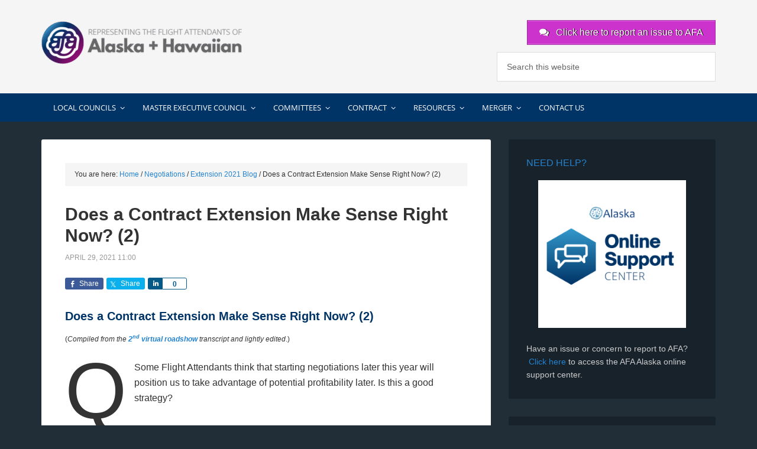

--- FILE ---
content_type: text/html; charset=UTF-8
request_url: https://afaalaska.org/negotiations/does-a-contract-extension-makes-sense-right-now-2
body_size: 26955
content:
<!DOCTYPE html>
<html lang="en">
<head >
<meta charset="UTF-8" />
<meta name="viewport" content="width=device-width, initial-scale=1" />
<style id="jetpack-boost-critical-css">@media all{.gb-block-spacer{margin:0 0 1.2em 0;position:relative}.gb-block-spacer hr{border:none;margin:0;background:0 0}.gb-block-spacer.gb-spacer-divider::after{content:" ";width:100%;height:1px;border-top:solid 1px;position:absolute;top:50%;left:0}.gb-block-spacer.gb-divider-solid.gb-spacer-divider::after{border-top-style:solid}.gb-block-spacer.gb-divider-size-1.gb-spacer-divider::after{border-top-width:1px}.entry-content .gb-block-spacer hr{border:none;margin:0;background:0 0}.entry-content .gb-block-spacer hr::after,.entry-content .gb-block-spacer hr::before{display:none}.gb-block-pricing-table:first-child{-ms-grid-row:1;-ms-grid-column:1;grid-area:col1}.gb-block-pricing-table:nth-child(2){-ms-grid-row:1;-ms-grid-column:2;grid-area:col2}.gb-block-pricing-table:nth-child(3){-ms-grid-row:1;-ms-grid-column:3;grid-area:col3}.gb-block-pricing-table:nth-child(4){-ms-grid-row:1;-ms-grid-column:4;grid-area:col4}.gb-block-layout-column:first-child{-ms-grid-row:1;-ms-grid-column:1;grid-area:col1}.gb-block-layout-column:first-child{-ms-grid-row:1;-ms-grid-column:1;grid-area:col1}.gb-block-layout-column:nth-child(2){-ms-grid-row:1;-ms-grid-column:2;grid-area:col2}.gb-block-layout-column:nth-child(3){-ms-grid-row:1;-ms-grid-column:3;grid-area:col3}.gb-block-layout-column:nth-child(4){-ms-grid-row:1;-ms-grid-column:4;grid-area:col4}.gb-block-layout-column:nth-child(5){-ms-grid-row:1;-ms-grid-column:5;grid-area:col5}.gb-block-layout-column:nth-child(6){-ms-grid-row:1;-ms-grid-column:6;grid-area:col6}@media only screen and (max-width:600px){.gpb-grid-mobile-reorder .gb-is-responsive-column .gb-block-layout-column:first-of-type{grid-area:col2}.gpb-grid-mobile-reorder .gb-is-responsive-column .gb-block-layout-column:nth-of-type(2){grid-area:col1}}.wp-block-image{margin-bottom:1.2em}}@media all{.share-before{margin-bottom:25px}.share-before:after{visibility:hidden;display:block;font-size:0;content:" ";clear:both;height:0}}@media all{article,aside,figcaption,figure,header,main,nav,section{display:block}html{font-family:sans-serif;-ms-text-size-adjust:100%;-webkit-text-size-adjust:100%}body{margin:0}a{background:0 0}h1{font-size:2em;margin:.67em 0}strong{font-weight:700}hr{-moz-box-sizing:content-box;box-sizing:content-box;height:0}img{border:0}figure{margin:0}input,textarea{font-family:inherit;font-size:100%;margin:0}input{line-height:normal}input[type=submit]{-webkit-appearance:button}input[type=search]{-webkit-appearance:textfield;-moz-box-sizing:content-box;-webkit-box-sizing:content-box;box-sizing:content-box}input[type=search]::-webkit-search-cancel-button{-webkit-appearance:none}textarea{overflow:auto;vertical-align:top}*,input[type=search]{-webkit-box-sizing:border-box;-moz-box-sizing:border-box;box-sizing:border-box}.entry-content:before,.entry:before,.nav-primary:before,.site-container:before,.site-header:before,.site-inner:before,.wrap:before{content:" ";display:table}.entry-content:after,.entry:after,.nav-primary:after,.site-container:after,.site-header:after,.site-inner:after,.wrap:after{clear:both;content:" ";display:table}html{font-size:62.5%}body{background-color:#222;color:#333;font-family:Lato,sans-serif;font-size:16px;font-size:1.6rem;font-weight:400;line-height:1.625}a{color:#6ab446;text-decoration:none}p{margin:0 0 24px;margin:0 0 2.4rem;padding:0}strong{font-weight:700}ul{margin:0;padding:0}li{list-style-type:none}h1,h2,h3,h4{font-weight:400;line-height:1.2;margin:0 0 10px;margin:0 0 1rem}h1{font-size:36px;font-size:3.6rem}h2{font-size:28px;font-size:2.8rem}h3{font-size:24px;font-size:2.4rem}h4{font-size:20px;font-size:2rem}img{max-width:100%}img{height:auto}input,textarea{background-color:#fff;border:1px solid #ddd;color:#999;font-size:14px;font-size:1.4rem;font-weight:400;padding:16px;padding:1.6rem;width:100%}input[type=submit]{background-color:#6ab446;border:none;border-radius:3px;color:#fff;font-size:16px;font-size:1.6rem;font-weight:400;padding:16px 24px;padding:1.6rem 2.4rem;text-transform:uppercase;width:auto}input[type=search]::-webkit-search-cancel-button,input[type=search]::-webkit-search-results-button{display:none}.wrap{margin:0 auto;max-width:1140px}.site-inner{clear:both;font-size:16px;font-size:1.6rem;overflow:hidden;padding-top:30px;padding-top:3rem}.content{background-color:#fff;border-radius:3px;float:right;margin-bottom:30px;margin-bottom:3rem;padding:40px;padding:4rem;width:760px}.content-sidebar .content{float:left}.sidebar-primary{float:right;width:350px}.breadcrumb{background-color:#f5f5f5;font-size:12px;font-size:1.2rem;margin-bottom:30px;margin-bottom:3rem;padding:10px 16px;padding:1rem 1.6rem}.search-form{overflow:hidden}.site-header .search-form{float:right;margin-top:12px;margin-top:1.2rem}.site-header .search-form{width:50%}.search-form input[type=submit]{border:0;clip:rect(0,0,0,0);height:1px;margin:-1px;padding:0;position:absolute;width:1px}.entry-title{font-size:30px;font-size:3rem;font-weight:700}.widget-title{color:#6ab446;font-size:16px;font-size:1.6rem;margin-bottom:20px;margin-bottom:2rem;text-transform:uppercase}.alignright{float:right;text-align:right}.aligncenter{display:block;margin:0 auto 24px;margin:0 auto 2.4rem}.widget{word-wrap:break-word;margin-bottom:30px;margin-bottom:3rem}.widget li{border-bottom:1px dotted #494949;margin-bottom:10px;margin-bottom:1rem;padding-bottom:10px;padding-bottom:1rem;text-align:left}.widget p:last-child{border-bottom:none;margin-bottom:0;padding-bottom:0}.site-header{background-color:#589b37;color:#fff;min-height:110px}.site-header .widget{margin-bottom:0}.site-header .wrap{padding:20px 0;padding:2rem 0}.title-area{float:left;padding:14px 0;padding:1.4rem 0;width:340px}.site-title{font-size:43px;font-size:4.3rem;font-weight:700;line-height:1;text-transform:uppercase}.site-title a{color:#fff}.header-image .title-area{padding:0}.header-image .site-title>a{float:left;min-height:100px;width:100%}.site-description{color:#999;font-size:16px;font-size:1.6rem;font-weight:400;height:0;line-height:1.5;text-indent:-9999px}.site-description,.site-title{margin-bottom:0}.header-image .site-description,.header-image .site-title{display:block;text-indent:-9999px}.site-header .widget-area{float:right;padding-top:14px;padding-top:1.4rem;text-align:right;width:740px}.site-header .widget-area a{color:#fff}.nav-primary{background-color:#6ab446}.entry{margin-bottom:40px;margin-bottom:4rem}.entry-content p,.entry-content ul{margin-bottom:26px;margin-bottom:2.6rem}.entry-content ul{margin-left:40px;margin-left:4rem}.entry-content ul>li{list-style-type:disc}p.entry-meta{color:#999;font-size:12px;font-size:1.2rem;margin-bottom:0;text-transform:uppercase}p.entry-meta a{color:#999}.entry-header .entry-meta{margin-bottom:24px;margin-bottom:2.4rem}.entry-comments-link{float:right}.comment-respond label{display:block;margin-right:12px;margin-right:1.2rem}.sidebar{color:#ccc;font-size:14px;font-size:1.4rem}.sidebar .widget{background-color:#111;border-radius:3px;padding:30px;padding:3rem}.sidebar li a{color:#ccc}.outreach-pro-blue .widget-title,.outreach-pro-blue a{color:#2483d0}.outreach-pro-blue .site-title a{color:#fff}.outreach-pro-blue .nav-primary,.outreach-pro-blue input[type=submit]{background-color:#2483d0;color:#fff}.outreach-pro-blue .site-header{background-color:#1e6dad;color:#fff}.outreach-pro-blue{background-color:#222e37}.outreach-pro-blue .sidebar .widget{background-color:#17222b}@media only screen and (max-width:1180px){.wrap{max-width:960px}.content{width:630px}.site-header .widget-area{width:600px}.sidebar-primary{width:300px}}@media only screen and (max-width:1023px){.wrap{max-width:768px}.content,.sidebar-primary,.site-header .widget-area,.title-area{width:100%}.site-header .wrap{padding:20px 5% 16px;padding:2rem 5% 1.6rem}.header-image .site-title a{background-position:top!important}.site-header .search-form{float:none}.nav-primary,.site-description,.site-header .search-form,.site-header .title-area,.site-header .widget-area,.site-title{text-align:center}.site-header .search-form{margin:16px auto;margin:1.6rem auto}}@media only screen and (max-width:860px){.wrap{padding-left:5%;padding-right:5%}.entry,.sidebar .widget{box-shadow:none}}@media only screen and (max-width:600px){.nav-primary{padding:14px 0;padding:1.4rem 0}.entry-comments-link{display:block;float:none}}@media only screen and (max-width:480px){.content{padding:30px;padding:3rem}.header-image .site-title a{background-size:contain!important}}}@media all{@font-face{font-family:FontAwesome;font-weight:400;font-style:normal}.fa{display:inline-block;font:normal normal normal 14px/1 FontAwesome;font-size:inherit;text-rendering:auto;-webkit-font-smoothing:antialiased;-moz-osx-font-smoothing:grayscale}.fa-times:before{content:""}.fa-book:before{content:""}.fa-pencil:before{content:""}.fa-bars:before{content:""}}@media all{.ubermenu,.ubermenu .ubermenu-column,.ubermenu .ubermenu-divider,.ubermenu .ubermenu-icon,.ubermenu .ubermenu-item,.ubermenu .ubermenu-nav,.ubermenu .ubermenu-retractor,.ubermenu .ubermenu-row,.ubermenu .ubermenu-submenu,.ubermenu .ubermenu-target,.ubermenu-responsive-toggle{margin:0;padding:0;left:auto;right:auto;top:auto;bottom:auto;text-indent:0;clip:auto;position:static;background:0 0;text-transform:none;overflow:visible;z-index:10;-webkit-box-shadow:none;-moz-box-shadow:none;-o-box-shadow:none;box-shadow:none;-webkit-box-sizing:border-box;-moz-box-sizing:border-box;-ms-box-sizing:border-box;-o-box-sizing:border-box;box-sizing:border-box;vertical-align:top;line-height:1.3em;border:none;border-radius:0}.ubermenu,.ubermenu .ubermenu-column,.ubermenu .ubermenu-divider,.ubermenu .ubermenu-item,.ubermenu .ubermenu-nav,.ubermenu .ubermenu-retractor,.ubermenu .ubermenu-row,.ubermenu .ubermenu-submenu,.ubermenu .ubermenu-target,.ubermenu-responsive-toggle{height:auto;width:auto;max-height:none;min-height:0}.ubermenu .ubermenu-submenu-drop{-webkit-backface-visibility:hidden;-moz-backface-visibility:hidden;backface-visibility:hidden;-moz-transform:translateZ(0);-webkit-transform:translateZ(0)}.ubermenu{display:block;line-height:1.3em;text-align:left}.ubermenu-bound{position:relative}.ubermenu,.ubermenu-nav{overflow:visible!important}.ubermenu-nav,.ubermenu-row,.ubermenu-submenu{display:block;margin:0;padding:0;list-style:none}.ubermenu-accessible .ubermenu-target{outline:0}.ubermenu-responsive-toggle{display:none;text-decoration:none;max-width:100%}.ubermenu-responsive-toggle .fa{width:1.3em;text-align:center;margin-right:.6em}.ubermenu .ubermenu-item{text-align:left;display:inline-block;vertical-align:top}.ubermenu .ubermenu-item-level-0{vertical-align:bottom;-moz-backface-visibility:visible;backface-visibility:visible}.ubermenu .ubermenu-item.ubermenu-item-level-0{float:none}.ubermenu-items-align-left.ubermenu-horizontal .ubermenu-item.ubermenu-item-level-0{float:left}.ubermenu.ubermenu-horizontal .ubermenu-item-level-0:first-child>.ubermenu-target{border-left:none}.ubermenu .ubermenu-custom-content-padded,.ubermenu .ubermenu-retractor,.ubermenu .ubermenu-submenu-padded,.ubermenu .ubermenu-submenu-type-stack>.ubermenu-item-normal>.ubermenu-target,.ubermenu .ubermenu-target,.ubermenu-responsive-toggle{padding:15px 20px}.ubermenu .ubermenu-submenu .ubermenu-submenu-type-stack{width:auto}.ubermenu .ubermenu-submenu-type-stack{padding-top:10px;padding-bottom:10px}.ubermenu .ubermenu-item-type-column>.ubermenu-submenu-type-stack{padding-top:0;padding-bottom:0}.ubermenu .ubermenu-submenu-type-stack>.ubermenu-item-normal>.ubermenu-target{padding-top:5px;padding-bottom:5px}.ubermenu .ubermenu-target{display:block;text-decoration:none;position:relative}.ubermenu-sub-indicators .ubermenu-has-submenu-drop>.ubermenu-target:after{position:absolute;right:10px;top:50%;margin-top:-6px;content:"";display:inline-block;font-family:FontAwesome;font-style:normal;font-weight:400;line-height:1;-webkit-font-smoothing:antialiased;-moz-osx-font-smoothing:grayscale}.ubermenu-sub-indicators .ubermenu-has-submenu-drop>.ubermenu-target{padding-right:25px}.ubermenu .ubermenu-target-text{display:inline-block;vertical-align:middle}.ubermenu .ubermenu-icon{width:1.3em;text-align:center;line-height:1em}.ubermenu .ubermenu-content-align-left{text-align:left}.ubermenu .ubermenu-item .ubermenu-submenu-drop{position:absolute;z-index:500;top:-10000px;height:0;max-height:0;visibility:hidden;overflow:hidden}.ubermenu .ubermenu-item:not(.ubermenu-active) .ubermenu-submenu-drop{min-height:0!important}.ubermenu .ubermenu-item .ubermenu-submenu-padded{-webkit-box-sizing:border-box;-moz-box-sizing:border-box;-o-box-sizing:border-box;box-sizing:border-box}.ubermenu .ubermenu-item .ubermenu-submenu-drop{box-shadow:0 0 20px rgba(0,0,0,.15)}.ubermenu .ubermenu-item-level-0>.ubermenu-submenu-drop{clip:rect(0,5000px,5000px,-5000px)}.ubermenu-bound .ubermenu-submenu-type-mega{min-width:50%}.ubermenu .ubermenu-submenu-drop.ubermenu-submenu-align-left_edge_item{left:auto}.ubermenu .ubermenu-submenu-drop.ubermenu-submenu-align-full_width{left:0}.ubermenu .ubermenu-submenu-drop.ubermenu-submenu-align-full_width{width:100%}.ubermenu .ubermenu-retractor{display:block;clear:both;text-align:center}.ubermenu .ubermenu-submenu-type-stack>.ubermenu-item{display:block}.ubermenu .ubermenu-submenu-type-stack>.ubermenu-item.ubermenu-column-auto{width:100%;display:block;float:none;min-width:0}.ubermenu-transition-fade .ubermenu-item .ubermenu-submenu-drop{opacity:0;top:auto;margin-top:1px}.ubermenu .ubermenu-submenu-type-flyout>.ubermenu-item{display:block;float:none;position:relative;min-width:150px;clear:both}.ubermenu .ubermenu-row{margin-bottom:10px;clear:both}.ubermenu .ubermenu-row:after{content:"";display:table;clear:both}.ubermenu .ubermenu-submenu .ubermenu-column{display:block;float:left;width:auto}.ubermenu .ubermenu-submenu .ubermenu-column-auto{min-width:100px;width:auto}.ubermenu .ubermenu-nav .ubermenu-column-full{width:100%}.ubermenu .ubermenu-nav .ubermenu-column-1-3{width:33.33%}.ubermenu .ubermenu-nav .ubermenu-column-1-4{width:25%}.ubermenu .ubermenu-autoclear>.ubermenu-column-1-3:nth-child(3n+1),.ubermenu .ubermenu-autoclear>.ubermenu-column-1-4:nth-child(4n+1),.ubermenu .ubermenu-autoclear>.ubermenu-column-full,.ubermenu .ubermenu-clear-row{clear:both}.ubermenu .ubermenu-divider{clear:both;display:block;padding:20px 0}.ubermenu .ubermenu-divider hr{padding:0;margin:0;display:block;height:1px;background:0 0;border:0;border-top:1px solid #ddd;border-top:1px solid rgba(0,0,0,.1)}.ubermenu .ubermenu-column:after,.ubermenu .ubermenu-content-block:after,.ubermenu .ubermenu-submenu:after,.ubermenu:after{content:"";display:table;clear:both}.ubermenu{background:0 0}.ubermenu-submenu-drop{background:#fff}@media screen and (min-width:960px){.ubermenu-responsive-default.ubermenu{display:block!important}}@media screen and (max-width:959px){.ubermenu-responsive-toggle{display:block}.ubermenu-responsive-default.ubermenu-responsive{width:100%;max-height:500px;visibility:visible;overflow:visible}.ubermenu-responsive-default.ubermenu-responsive.ubermenu-responsive-collapse{max-height:0;overflow:hidden!important;visibility:hidden}.ubermenu-responsive-default.ubermenu-responsive.ubermenu-responsive-collapse:not(.ubermenu-in-transition){border-top-width:0;border-bottom-width:0}.ubermenu-responsive-default.ubermenu-responsive .ubermenu-item-level-0{width:50%}.ubermenu-responsive-default.ubermenu-responsive .ubermenu-item.ubermenu-item-level-0>.ubermenu-target{border:none;box-shadow:none}.ubermenu-responsive-default.ubermenu-responsive .ubermenu-item.ubermenu-has-submenu-flyout{position:static}.ubermenu-responsive-default.ubermenu-responsive .ubermenu-nav .ubermenu-item .ubermenu-submenu.ubermenu-submenu-drop{width:100%;min-width:100%;max-width:100%;top:auto;left:0!important}.ubermenu-responsive-default.ubermenu.ubermenu-responsive .ubermenu-column,.ubermenu-responsive-default.ubermenu.ubermenu-responsive .ubermenu-column-auto{min-width:50%}.ubermenu-responsive-default.ubermenu.ubermenu-responsive .ubermenu-autoclear>.ubermenu-column{clear:none}.ubermenu-responsive-default.ubermenu.ubermenu-responsive .ubermenu-column:nth-of-type(odd){clear:both}.ubermenu-responsive-default.ubermenu-responsive .ubermenu-submenu-type-stack .ubermenu-column,.ubermenu-responsive-default.ubermenu-responsive .ubermenu-submenu-type-stack .ubermenu-column-auto{width:100%;max-width:100%}}@media screen and (max-width:480px){.ubermenu-responsive-default.ubermenu.ubermenu-responsive .ubermenu-item-level-0{width:100%}.ubermenu-responsive-default.ubermenu.ubermenu-responsive .ubermenu-column,.ubermenu-responsive-default.ubermenu.ubermenu-responsive .ubermenu-column-auto{min-width:100%}}}@media all{@font-face{font-family:FontAwesome;font-weight:400;font-style:normal}.fa{display:inline-block;font-family:FontAwesome;font-style:normal;font-weight:400;line-height:1;-webkit-font-smoothing:antialiased;-moz-osx-font-smoothing:grayscale}.fa-times:before{content:""}.fa-book:before{content:""}.fa-pencil:before{content:""}.fa-bars:before{content:""}}@media all{body.gppro-custom{font-family:"Helvetica Neue",Helvetica,Arial,sans-serif;font-weight:400}body.gppro-custom .site-header{background-color:#f5f5f5}body.gppro-custom .header-widget-area .widget{font-family:"Helvetica Neue",Helvetica,Arial,sans-serif}body.gppro-custom .nav-primary{background-color:#036}body.gppro-custom .entry-header .entry-title{font-family:"Helvetica Neue",Helvetica,Arial,sans-serif}body.gppro-custom .entry-header .entry-meta{font-family:"Helvetica Neue",Helvetica,Arial,sans-serif;font-weight:400}body.gppro-custom .entry-header .entry-meta a{text-decoration:none}body.gppro-custom .content>.entry .entry-content{font-family:"Helvetica Neue",Helvetica,Arial,sans-serif;font-weight:400}body.gppro-custom .content .entry-content a{text-decoration:none}body.gppro-custom .breadcrumb{font-family:"Helvetica Neue",Helvetica,Arial,sans-serif;font-weight:400}body.gppro-custom .comment-respond label{font-family:"Helvetica Neue",Helvetica,Arial,sans-serif;font-weight:400}body.gppro-custom .comment-respond textarea{font-family:"Helvetica Neue",Helvetica,Arial,sans-serif;font-weight:400}body.gppro-custom .sidebar .widget .widget-title{font-style:normal;text-align:left}body.gppro-custom .sidebar .widget a{text-decoration:none}}@media all{@font-face{font-family:ShortcodesUltimateIcons;font-weight:400;font-style:normal;font-display:block}.sui{display:inline-block;font:normal normal normal 14px/1 ShortcodesUltimateIcons;font-size:inherit;text-rendering:auto;-webkit-font-smoothing:antialiased;-moz-osx-font-smoothing:grayscale}.sui-comments:before{content:""}}@media all{.su-button{display:inline-block!important;text-align:center;text-decoration:none!important;box-sizing:content-box!important}.su-button span{display:block!important;text-decoration:none!important;box-sizing:content-box!important}.su-button i{display:inline-block;width:1em;height:1em;margin:0 .5em 0 0!important;text-align:center;line-height:1em}@media screen and (max-width:768px){.su-button span{padding-top:.25em!important;padding-bottom:.25em!important;line-height:1.2!important}}.su-button-style-default{border-width:1px;border-style:solid}.su-button-style-default span{border-top-width:1px;border-bottom-width:1px;border-top-style:solid;border-bottom-style:solid}}@media all{.wp-block-image a{display:inline-block}.wp-block-image img{box-sizing:border-box;height:auto;max-width:100%;vertical-align:bottom}.wp-block-image .alignright{display:table}.wp-block-image .alignright>figcaption{caption-side:bottom;display:table-caption}.wp-block-image .alignright{float:right;margin:.5em 0 .5em 1em}.wp-block-image :where(figcaption){margin-bottom:1em;margin-top:.5em}.wp-block-image figure{margin:0}ul{box-sizing:border-box}:root :where(.wp-block-list.has-background){padding:1.25em 2.375em}.entry-content{counter-reset:footnotes}.aligncenter{clear:both}html :where(img[class*=wp-image-]){height:auto;max-width:100%}:where(figure){margin:0 0 1em}}</style><title>Does a Contract Extension Make Sense Right Now? (2)</title>
<meta name='robots' content='max-image-preview:large' />
<!-- Jetpack Site Verification Tags -->
<meta name="google-site-verification" content="google-site-verification=AEpE9FJuoKvEnQ0rBZiyTSZY3EVyMTTkg4l_1iQ4cZk" />

			<style type="text/css">
				.slide-excerpt { width: 30%; }
				.slide-excerpt { bottom: 0; }
				.slide-excerpt { left: 0; }
				.flexslider { max-width: 1140px; max-height: 460px; }
				.slide-image { max-height: 460px; }
			</style>
			<style type="text/css">
				@media only screen
				and (min-device-width : 320px)
				and (max-device-width : 480px) {
					.slide-excerpt { display: none !important; }
				}
			</style> <link rel='dns-prefetch' href='//maps.googleapis.com' />
<link rel='dns-prefetch' href='//stats.wp.com' />
<link rel='dns-prefetch' href='//fonts.googleapis.com' />
<link rel='dns-prefetch' href='//netdna.bootstrapcdn.com' />
<link rel='dns-prefetch' href='//v0.wordpress.com' />
<link rel='dns-prefetch' href='//widgets.wp.com' />
<link rel='dns-prefetch' href='//s0.wp.com' />
<link rel='dns-prefetch' href='//0.gravatar.com' />
<link rel='dns-prefetch' href='//1.gravatar.com' />
<link rel='dns-prefetch' href='//2.gravatar.com' />
<link rel='preconnect' href='//i0.wp.com' />
<link rel='preconnect' href='//c0.wp.com' />
<link rel="alternate" type="application/rss+xml" title="AFA Alaska + Hawaiian &raquo; Feed" href="https://afaalaska.org/feed" />
<link rel="alternate" type="application/rss+xml" title="AFA Alaska + Hawaiian &raquo; Comments Feed" href="https://afaalaska.org/comments/feed" />
<link rel="alternate" title="oEmbed (JSON)" type="application/json+oembed" href="https://afaalaska.org/wp-json/oembed/1.0/embed?url=https%3A%2F%2Fafaalaska.org%2Fnegotiations%2Fdoes-a-contract-extension-makes-sense-right-now-2" />
<link rel="alternate" title="oEmbed (XML)" type="text/xml+oembed" href="https://afaalaska.org/wp-json/oembed/1.0/embed?url=https%3A%2F%2Fafaalaska.org%2Fnegotiations%2Fdoes-a-contract-extension-makes-sense-right-now-2&#038;format=xml" />
<link rel="canonical" href="https://afaalaska.org/negotiations/does-a-contract-extension-makes-sense-right-now-2" />
<style id='wp-img-auto-sizes-contain-inline-css' type='text/css'>
img:is([sizes=auto i],[sizes^="auto," i]){contain-intrinsic-size:3000px 1500px}
/*# sourceURL=wp-img-auto-sizes-contain-inline-css */
</style>
<noscript><link rel='stylesheet' id='genesis-blocks-style-css-css' href='https://afaalaska.org/wp-content/plugins/genesis-blocks/dist/style-blocks.build.css?ver=1764969585' type='text/css' media='all' />
</noscript><link data-media="all" onload="this.media=this.dataset.media; delete this.dataset.media; this.removeAttribute( &apos;onload&apos; );" rel='stylesheet' id='genesis-blocks-style-css-css' href='https://afaalaska.org/wp-content/plugins/genesis-blocks/dist/style-blocks.build.css?ver=1764969585' type='text/css' media="not all" />
<noscript><link rel='stylesheet' id='genesis-simple-share-plugin-css-css' href='https://afaalaska.org/wp-content/plugins/genesis-simple-share/assets/css/share.min.css?ver=0.1.0' type='text/css' media='all' />
</noscript><link data-media="all" onload="this.media=this.dataset.media; delete this.dataset.media; this.removeAttribute( &apos;onload&apos; );" rel='stylesheet' id='genesis-simple-share-plugin-css-css' href='https://afaalaska.org/wp-content/plugins/genesis-simple-share/assets/css/share.min.css?ver=0.1.0' type='text/css' media="not all" />
<noscript><link rel='stylesheet' id='genesis-simple-share-genericons-css-css' href='https://afaalaska.org/wp-content/plugins/genesis-simple-share/assets/css/genericons.min.css?ver=0.1.0' type='text/css' media='all' />
</noscript><link data-media="all" onload="this.media=this.dataset.media; delete this.dataset.media; this.removeAttribute( &apos;onload&apos; );" rel='stylesheet' id='genesis-simple-share-genericons-css-css' href='https://afaalaska.org/wp-content/plugins/genesis-simple-share/assets/css/genericons.min.css?ver=0.1.0' type='text/css' media="not all" />
<noscript><link rel='stylesheet' id='outreach-pro-theme-css' href='https://afaalaska.org/wp-content/themes/Archive/style.css?ver=3.0.1' type='text/css' media='all' />
</noscript><link data-media="all" onload="this.media=this.dataset.media; delete this.dataset.media; this.removeAttribute( &apos;onload&apos; );" rel='stylesheet' id='outreach-pro-theme-css' href='https://afaalaska.org/wp-content/themes/Archive/style.css?ver=3.0.1' type='text/css' media="not all" />
<style id='wp-emoji-styles-inline-css' type='text/css'>

	img.wp-smiley, img.emoji {
		display: inline !important;
		border: none !important;
		box-shadow: none !important;
		height: 1em !important;
		width: 1em !important;
		margin: 0 0.07em !important;
		vertical-align: -0.1em !important;
		background: none !important;
		padding: 0 !important;
	}
/*# sourceURL=wp-emoji-styles-inline-css */
</style>
<style id='wp-block-library-inline-css' type='text/css'>
:root{--wp-block-synced-color:#7a00df;--wp-block-synced-color--rgb:122,0,223;--wp-bound-block-color:var(--wp-block-synced-color);--wp-editor-canvas-background:#ddd;--wp-admin-theme-color:#007cba;--wp-admin-theme-color--rgb:0,124,186;--wp-admin-theme-color-darker-10:#006ba1;--wp-admin-theme-color-darker-10--rgb:0,107,160.5;--wp-admin-theme-color-darker-20:#005a87;--wp-admin-theme-color-darker-20--rgb:0,90,135;--wp-admin-border-width-focus:2px}@media (min-resolution:192dpi){:root{--wp-admin-border-width-focus:1.5px}}.wp-element-button{cursor:pointer}:root .has-very-light-gray-background-color{background-color:#eee}:root .has-very-dark-gray-background-color{background-color:#313131}:root .has-very-light-gray-color{color:#eee}:root .has-very-dark-gray-color{color:#313131}:root .has-vivid-green-cyan-to-vivid-cyan-blue-gradient-background{background:linear-gradient(135deg,#00d084,#0693e3)}:root .has-purple-crush-gradient-background{background:linear-gradient(135deg,#34e2e4,#4721fb 50%,#ab1dfe)}:root .has-hazy-dawn-gradient-background{background:linear-gradient(135deg,#faaca8,#dad0ec)}:root .has-subdued-olive-gradient-background{background:linear-gradient(135deg,#fafae1,#67a671)}:root .has-atomic-cream-gradient-background{background:linear-gradient(135deg,#fdd79a,#004a59)}:root .has-nightshade-gradient-background{background:linear-gradient(135deg,#330968,#31cdcf)}:root .has-midnight-gradient-background{background:linear-gradient(135deg,#020381,#2874fc)}:root{--wp--preset--font-size--normal:16px;--wp--preset--font-size--huge:42px}.has-regular-font-size{font-size:1em}.has-larger-font-size{font-size:2.625em}.has-normal-font-size{font-size:var(--wp--preset--font-size--normal)}.has-huge-font-size{font-size:var(--wp--preset--font-size--huge)}.has-text-align-center{text-align:center}.has-text-align-left{text-align:left}.has-text-align-right{text-align:right}.has-fit-text{white-space:nowrap!important}#end-resizable-editor-section{display:none}.aligncenter{clear:both}.items-justified-left{justify-content:flex-start}.items-justified-center{justify-content:center}.items-justified-right{justify-content:flex-end}.items-justified-space-between{justify-content:space-between}.screen-reader-text{border:0;clip-path:inset(50%);height:1px;margin:-1px;overflow:hidden;padding:0;position:absolute;width:1px;word-wrap:normal!important}.screen-reader-text:focus{background-color:#ddd;clip-path:none;color:#444;display:block;font-size:1em;height:auto;left:5px;line-height:normal;padding:15px 23px 14px;text-decoration:none;top:5px;width:auto;z-index:100000}html :where(.has-border-color){border-style:solid}html :where([style*=border-top-color]){border-top-style:solid}html :where([style*=border-right-color]){border-right-style:solid}html :where([style*=border-bottom-color]){border-bottom-style:solid}html :where([style*=border-left-color]){border-left-style:solid}html :where([style*=border-width]){border-style:solid}html :where([style*=border-top-width]){border-top-style:solid}html :where([style*=border-right-width]){border-right-style:solid}html :where([style*=border-bottom-width]){border-bottom-style:solid}html :where([style*=border-left-width]){border-left-style:solid}html :where(img[class*=wp-image-]){height:auto;max-width:100%}:where(figure){margin:0 0 1em}html :where(.is-position-sticky){--wp-admin--admin-bar--position-offset:var(--wp-admin--admin-bar--height,0px)}@media screen and (max-width:600px){html :where(.is-position-sticky){--wp-admin--admin-bar--position-offset:0px}}

/*# sourceURL=wp-block-library-inline-css */
</style><style id='wp-block-heading-inline-css' type='text/css'>
h1:where(.wp-block-heading).has-background,h2:where(.wp-block-heading).has-background,h3:where(.wp-block-heading).has-background,h4:where(.wp-block-heading).has-background,h5:where(.wp-block-heading).has-background,h6:where(.wp-block-heading).has-background{padding:1.25em 2.375em}h1.has-text-align-left[style*=writing-mode]:where([style*=vertical-lr]),h1.has-text-align-right[style*=writing-mode]:where([style*=vertical-rl]),h2.has-text-align-left[style*=writing-mode]:where([style*=vertical-lr]),h2.has-text-align-right[style*=writing-mode]:where([style*=vertical-rl]),h3.has-text-align-left[style*=writing-mode]:where([style*=vertical-lr]),h3.has-text-align-right[style*=writing-mode]:where([style*=vertical-rl]),h4.has-text-align-left[style*=writing-mode]:where([style*=vertical-lr]),h4.has-text-align-right[style*=writing-mode]:where([style*=vertical-rl]),h5.has-text-align-left[style*=writing-mode]:where([style*=vertical-lr]),h5.has-text-align-right[style*=writing-mode]:where([style*=vertical-rl]),h6.has-text-align-left[style*=writing-mode]:where([style*=vertical-lr]),h6.has-text-align-right[style*=writing-mode]:where([style*=vertical-rl]){rotate:180deg}
/*# sourceURL=https://c0.wp.com/c/6.9/wp-includes/blocks/heading/style.min.css */
</style>
<style id='wp-block-paragraph-inline-css' type='text/css'>
.is-small-text{font-size:.875em}.is-regular-text{font-size:1em}.is-large-text{font-size:2.25em}.is-larger-text{font-size:3em}.has-drop-cap:not(:focus):first-letter{float:left;font-size:8.4em;font-style:normal;font-weight:100;line-height:.68;margin:.05em .1em 0 0;text-transform:uppercase}body.rtl .has-drop-cap:not(:focus):first-letter{float:none;margin-left:.1em}p.has-drop-cap.has-background{overflow:hidden}:root :where(p.has-background){padding:1.25em 2.375em}:where(p.has-text-color:not(.has-link-color)) a{color:inherit}p.has-text-align-left[style*="writing-mode:vertical-lr"],p.has-text-align-right[style*="writing-mode:vertical-rl"]{rotate:180deg}
/*# sourceURL=https://c0.wp.com/c/6.9/wp-includes/blocks/paragraph/style.min.css */
</style>
<style id='wp-block-quote-inline-css' type='text/css'>
.wp-block-quote{box-sizing:border-box;overflow-wrap:break-word}.wp-block-quote.is-large:where(:not(.is-style-plain)),.wp-block-quote.is-style-large:where(:not(.is-style-plain)){margin-bottom:1em;padding:0 1em}.wp-block-quote.is-large:where(:not(.is-style-plain)) p,.wp-block-quote.is-style-large:where(:not(.is-style-plain)) p{font-size:1.5em;font-style:italic;line-height:1.6}.wp-block-quote.is-large:where(:not(.is-style-plain)) cite,.wp-block-quote.is-large:where(:not(.is-style-plain)) footer,.wp-block-quote.is-style-large:where(:not(.is-style-plain)) cite,.wp-block-quote.is-style-large:where(:not(.is-style-plain)) footer{font-size:1.125em;text-align:right}.wp-block-quote>cite{display:block}
/*# sourceURL=https://c0.wp.com/c/6.9/wp-includes/blocks/quote/style.min.css */
</style>
<style id='wp-block-table-inline-css' type='text/css'>
.wp-block-table{overflow-x:auto}.wp-block-table table{border-collapse:collapse;width:100%}.wp-block-table thead{border-bottom:3px solid}.wp-block-table tfoot{border-top:3px solid}.wp-block-table td,.wp-block-table th{border:1px solid;padding:.5em}.wp-block-table .has-fixed-layout{table-layout:fixed;width:100%}.wp-block-table .has-fixed-layout td,.wp-block-table .has-fixed-layout th{word-break:break-word}.wp-block-table.aligncenter,.wp-block-table.alignleft,.wp-block-table.alignright{display:table;width:auto}.wp-block-table.aligncenter td,.wp-block-table.aligncenter th,.wp-block-table.alignleft td,.wp-block-table.alignleft th,.wp-block-table.alignright td,.wp-block-table.alignright th{word-break:break-word}.wp-block-table .has-subtle-light-gray-background-color{background-color:#f3f4f5}.wp-block-table .has-subtle-pale-green-background-color{background-color:#e9fbe5}.wp-block-table .has-subtle-pale-blue-background-color{background-color:#e7f5fe}.wp-block-table .has-subtle-pale-pink-background-color{background-color:#fcf0ef}.wp-block-table.is-style-stripes{background-color:initial;border-collapse:inherit;border-spacing:0}.wp-block-table.is-style-stripes tbody tr:nth-child(odd){background-color:#f0f0f0}.wp-block-table.is-style-stripes.has-subtle-light-gray-background-color tbody tr:nth-child(odd){background-color:#f3f4f5}.wp-block-table.is-style-stripes.has-subtle-pale-green-background-color tbody tr:nth-child(odd){background-color:#e9fbe5}.wp-block-table.is-style-stripes.has-subtle-pale-blue-background-color tbody tr:nth-child(odd){background-color:#e7f5fe}.wp-block-table.is-style-stripes.has-subtle-pale-pink-background-color tbody tr:nth-child(odd){background-color:#fcf0ef}.wp-block-table.is-style-stripes td,.wp-block-table.is-style-stripes th{border-color:#0000}.wp-block-table.is-style-stripes{border-bottom:1px solid #f0f0f0}.wp-block-table .has-border-color td,.wp-block-table .has-border-color th,.wp-block-table .has-border-color tr,.wp-block-table .has-border-color>*{border-color:inherit}.wp-block-table table[style*=border-top-color] tr:first-child,.wp-block-table table[style*=border-top-color] tr:first-child td,.wp-block-table table[style*=border-top-color] tr:first-child th,.wp-block-table table[style*=border-top-color]>*,.wp-block-table table[style*=border-top-color]>* td,.wp-block-table table[style*=border-top-color]>* th{border-top-color:inherit}.wp-block-table table[style*=border-top-color] tr:not(:first-child){border-top-color:initial}.wp-block-table table[style*=border-right-color] td:last-child,.wp-block-table table[style*=border-right-color] th,.wp-block-table table[style*=border-right-color] tr,.wp-block-table table[style*=border-right-color]>*{border-right-color:inherit}.wp-block-table table[style*=border-bottom-color] tr:last-child,.wp-block-table table[style*=border-bottom-color] tr:last-child td,.wp-block-table table[style*=border-bottom-color] tr:last-child th,.wp-block-table table[style*=border-bottom-color]>*,.wp-block-table table[style*=border-bottom-color]>* td,.wp-block-table table[style*=border-bottom-color]>* th{border-bottom-color:inherit}.wp-block-table table[style*=border-bottom-color] tr:not(:last-child){border-bottom-color:initial}.wp-block-table table[style*=border-left-color] td:first-child,.wp-block-table table[style*=border-left-color] th,.wp-block-table table[style*=border-left-color] tr,.wp-block-table table[style*=border-left-color]>*{border-left-color:inherit}.wp-block-table table[style*=border-style] td,.wp-block-table table[style*=border-style] th,.wp-block-table table[style*=border-style] tr,.wp-block-table table[style*=border-style]>*{border-style:inherit}.wp-block-table table[style*=border-width] td,.wp-block-table table[style*=border-width] th,.wp-block-table table[style*=border-width] tr,.wp-block-table table[style*=border-width]>*{border-style:inherit;border-width:inherit}
/*# sourceURL=https://c0.wp.com/c/6.9/wp-includes/blocks/table/style.min.css */
</style>
<style id='global-styles-inline-css' type='text/css'>
:root{--wp--preset--aspect-ratio--square: 1;--wp--preset--aspect-ratio--4-3: 4/3;--wp--preset--aspect-ratio--3-4: 3/4;--wp--preset--aspect-ratio--3-2: 3/2;--wp--preset--aspect-ratio--2-3: 2/3;--wp--preset--aspect-ratio--16-9: 16/9;--wp--preset--aspect-ratio--9-16: 9/16;--wp--preset--color--black: #000000;--wp--preset--color--cyan-bluish-gray: #abb8c3;--wp--preset--color--white: #ffffff;--wp--preset--color--pale-pink: #f78da7;--wp--preset--color--vivid-red: #cf2e2e;--wp--preset--color--luminous-vivid-orange: #ff6900;--wp--preset--color--luminous-vivid-amber: #fcb900;--wp--preset--color--light-green-cyan: #7bdcb5;--wp--preset--color--vivid-green-cyan: #00d084;--wp--preset--color--pale-cyan-blue: #8ed1fc;--wp--preset--color--vivid-cyan-blue: #0693e3;--wp--preset--color--vivid-purple: #9b51e0;--wp--preset--gradient--vivid-cyan-blue-to-vivid-purple: linear-gradient(135deg,rgb(6,147,227) 0%,rgb(155,81,224) 100%);--wp--preset--gradient--light-green-cyan-to-vivid-green-cyan: linear-gradient(135deg,rgb(122,220,180) 0%,rgb(0,208,130) 100%);--wp--preset--gradient--luminous-vivid-amber-to-luminous-vivid-orange: linear-gradient(135deg,rgb(252,185,0) 0%,rgb(255,105,0) 100%);--wp--preset--gradient--luminous-vivid-orange-to-vivid-red: linear-gradient(135deg,rgb(255,105,0) 0%,rgb(207,46,46) 100%);--wp--preset--gradient--very-light-gray-to-cyan-bluish-gray: linear-gradient(135deg,rgb(238,238,238) 0%,rgb(169,184,195) 100%);--wp--preset--gradient--cool-to-warm-spectrum: linear-gradient(135deg,rgb(74,234,220) 0%,rgb(151,120,209) 20%,rgb(207,42,186) 40%,rgb(238,44,130) 60%,rgb(251,105,98) 80%,rgb(254,248,76) 100%);--wp--preset--gradient--blush-light-purple: linear-gradient(135deg,rgb(255,206,236) 0%,rgb(152,150,240) 100%);--wp--preset--gradient--blush-bordeaux: linear-gradient(135deg,rgb(254,205,165) 0%,rgb(254,45,45) 50%,rgb(107,0,62) 100%);--wp--preset--gradient--luminous-dusk: linear-gradient(135deg,rgb(255,203,112) 0%,rgb(199,81,192) 50%,rgb(65,88,208) 100%);--wp--preset--gradient--pale-ocean: linear-gradient(135deg,rgb(255,245,203) 0%,rgb(182,227,212) 50%,rgb(51,167,181) 100%);--wp--preset--gradient--electric-grass: linear-gradient(135deg,rgb(202,248,128) 0%,rgb(113,206,126) 100%);--wp--preset--gradient--midnight: linear-gradient(135deg,rgb(2,3,129) 0%,rgb(40,116,252) 100%);--wp--preset--font-size--small: 13px;--wp--preset--font-size--medium: 20px;--wp--preset--font-size--large: 36px;--wp--preset--font-size--x-large: 42px;--wp--preset--spacing--20: 0.44rem;--wp--preset--spacing--30: 0.67rem;--wp--preset--spacing--40: 1rem;--wp--preset--spacing--50: 1.5rem;--wp--preset--spacing--60: 2.25rem;--wp--preset--spacing--70: 3.38rem;--wp--preset--spacing--80: 5.06rem;--wp--preset--shadow--natural: 6px 6px 9px rgba(0, 0, 0, 0.2);--wp--preset--shadow--deep: 12px 12px 50px rgba(0, 0, 0, 0.4);--wp--preset--shadow--sharp: 6px 6px 0px rgba(0, 0, 0, 0.2);--wp--preset--shadow--outlined: 6px 6px 0px -3px rgb(255, 255, 255), 6px 6px rgb(0, 0, 0);--wp--preset--shadow--crisp: 6px 6px 0px rgb(0, 0, 0);}:where(.is-layout-flex){gap: 0.5em;}:where(.is-layout-grid){gap: 0.5em;}body .is-layout-flex{display: flex;}.is-layout-flex{flex-wrap: wrap;align-items: center;}.is-layout-flex > :is(*, div){margin: 0;}body .is-layout-grid{display: grid;}.is-layout-grid > :is(*, div){margin: 0;}:where(.wp-block-columns.is-layout-flex){gap: 2em;}:where(.wp-block-columns.is-layout-grid){gap: 2em;}:where(.wp-block-post-template.is-layout-flex){gap: 1.25em;}:where(.wp-block-post-template.is-layout-grid){gap: 1.25em;}.has-black-color{color: var(--wp--preset--color--black) !important;}.has-cyan-bluish-gray-color{color: var(--wp--preset--color--cyan-bluish-gray) !important;}.has-white-color{color: var(--wp--preset--color--white) !important;}.has-pale-pink-color{color: var(--wp--preset--color--pale-pink) !important;}.has-vivid-red-color{color: var(--wp--preset--color--vivid-red) !important;}.has-luminous-vivid-orange-color{color: var(--wp--preset--color--luminous-vivid-orange) !important;}.has-luminous-vivid-amber-color{color: var(--wp--preset--color--luminous-vivid-amber) !important;}.has-light-green-cyan-color{color: var(--wp--preset--color--light-green-cyan) !important;}.has-vivid-green-cyan-color{color: var(--wp--preset--color--vivid-green-cyan) !important;}.has-pale-cyan-blue-color{color: var(--wp--preset--color--pale-cyan-blue) !important;}.has-vivid-cyan-blue-color{color: var(--wp--preset--color--vivid-cyan-blue) !important;}.has-vivid-purple-color{color: var(--wp--preset--color--vivid-purple) !important;}.has-black-background-color{background-color: var(--wp--preset--color--black) !important;}.has-cyan-bluish-gray-background-color{background-color: var(--wp--preset--color--cyan-bluish-gray) !important;}.has-white-background-color{background-color: var(--wp--preset--color--white) !important;}.has-pale-pink-background-color{background-color: var(--wp--preset--color--pale-pink) !important;}.has-vivid-red-background-color{background-color: var(--wp--preset--color--vivid-red) !important;}.has-luminous-vivid-orange-background-color{background-color: var(--wp--preset--color--luminous-vivid-orange) !important;}.has-luminous-vivid-amber-background-color{background-color: var(--wp--preset--color--luminous-vivid-amber) !important;}.has-light-green-cyan-background-color{background-color: var(--wp--preset--color--light-green-cyan) !important;}.has-vivid-green-cyan-background-color{background-color: var(--wp--preset--color--vivid-green-cyan) !important;}.has-pale-cyan-blue-background-color{background-color: var(--wp--preset--color--pale-cyan-blue) !important;}.has-vivid-cyan-blue-background-color{background-color: var(--wp--preset--color--vivid-cyan-blue) !important;}.has-vivid-purple-background-color{background-color: var(--wp--preset--color--vivid-purple) !important;}.has-black-border-color{border-color: var(--wp--preset--color--black) !important;}.has-cyan-bluish-gray-border-color{border-color: var(--wp--preset--color--cyan-bluish-gray) !important;}.has-white-border-color{border-color: var(--wp--preset--color--white) !important;}.has-pale-pink-border-color{border-color: var(--wp--preset--color--pale-pink) !important;}.has-vivid-red-border-color{border-color: var(--wp--preset--color--vivid-red) !important;}.has-luminous-vivid-orange-border-color{border-color: var(--wp--preset--color--luminous-vivid-orange) !important;}.has-luminous-vivid-amber-border-color{border-color: var(--wp--preset--color--luminous-vivid-amber) !important;}.has-light-green-cyan-border-color{border-color: var(--wp--preset--color--light-green-cyan) !important;}.has-vivid-green-cyan-border-color{border-color: var(--wp--preset--color--vivid-green-cyan) !important;}.has-pale-cyan-blue-border-color{border-color: var(--wp--preset--color--pale-cyan-blue) !important;}.has-vivid-cyan-blue-border-color{border-color: var(--wp--preset--color--vivid-cyan-blue) !important;}.has-vivid-purple-border-color{border-color: var(--wp--preset--color--vivid-purple) !important;}.has-vivid-cyan-blue-to-vivid-purple-gradient-background{background: var(--wp--preset--gradient--vivid-cyan-blue-to-vivid-purple) !important;}.has-light-green-cyan-to-vivid-green-cyan-gradient-background{background: var(--wp--preset--gradient--light-green-cyan-to-vivid-green-cyan) !important;}.has-luminous-vivid-amber-to-luminous-vivid-orange-gradient-background{background: var(--wp--preset--gradient--luminous-vivid-amber-to-luminous-vivid-orange) !important;}.has-luminous-vivid-orange-to-vivid-red-gradient-background{background: var(--wp--preset--gradient--luminous-vivid-orange-to-vivid-red) !important;}.has-very-light-gray-to-cyan-bluish-gray-gradient-background{background: var(--wp--preset--gradient--very-light-gray-to-cyan-bluish-gray) !important;}.has-cool-to-warm-spectrum-gradient-background{background: var(--wp--preset--gradient--cool-to-warm-spectrum) !important;}.has-blush-light-purple-gradient-background{background: var(--wp--preset--gradient--blush-light-purple) !important;}.has-blush-bordeaux-gradient-background{background: var(--wp--preset--gradient--blush-bordeaux) !important;}.has-luminous-dusk-gradient-background{background: var(--wp--preset--gradient--luminous-dusk) !important;}.has-pale-ocean-gradient-background{background: var(--wp--preset--gradient--pale-ocean) !important;}.has-electric-grass-gradient-background{background: var(--wp--preset--gradient--electric-grass) !important;}.has-midnight-gradient-background{background: var(--wp--preset--gradient--midnight) !important;}.has-small-font-size{font-size: var(--wp--preset--font-size--small) !important;}.has-medium-font-size{font-size: var(--wp--preset--font-size--medium) !important;}.has-large-font-size{font-size: var(--wp--preset--font-size--large) !important;}.has-x-large-font-size{font-size: var(--wp--preset--font-size--x-large) !important;}
/*# sourceURL=global-styles-inline-css */
</style>
<style id='core-block-supports-inline-css' type='text/css'>
.wp-elements-2d18e597776d951ea78bc2e266a27080 a:where(:not(.wp-element-button)){color:#cc33cc;}.wp-elements-c3f3b4e22e19e5bb009c03159f9cca31 a:where(:not(.wp-element-button)){color:#cc33cc;}.wp-elements-dda3d69d47145b83a5e7edc6fb574d95 a:where(:not(.wp-element-button)){color:#cc33cc;}.wp-elements-7a18f93f49af32c35e441d46fe927c29 a:where(:not(.wp-element-button)){color:#cc33cc;}.wp-elements-eb4fa7ed4863a94b89e29bd1102d478b a:where(:not(.wp-element-button)){color:#666666;}.wp-elements-dff51d789eee544d9e8e4cef2caccf70 a:where(:not(.wp-element-button)){color:#cc33cc;}.wp-elements-c0aa6a8b2f9e5db26b0a2851df6e7fd6 a:where(:not(.wp-element-button)){color:#666666;}.wp-elements-891f4d44e14c8cf0734ceaec1c7ad10c a:where(:not(.wp-element-button)){color:#3399cc;}.wp-elements-000ebf20468a9ec86c36de95c2c792eb a:where(:not(.wp-element-button)){color:#cc33cc;}.wp-elements-9b4896609278ab10d0f1de7a3a57a680 a:where(:not(.wp-element-button)){color:#cc33cc;}.wp-elements-b480175b4a12c875e562cb3ddba1257f a:where(:not(.wp-element-button)){color:#cc33cc;}.wp-elements-df5de85e24730bfeeedf548dda52823a a:where(:not(.wp-element-button)){color:#cc33cc;}.wp-elements-b42c519c5e345cdcafb142a209987a33 a:where(:not(.wp-element-button)){color:#cc33cc;}.wp-elements-05e271173b36c9e955d1d805cc40d711 a:where(:not(.wp-element-button)){color:#cc33cc;}.wp-elements-42fa547cf00b10ce16583cbbd3d5447d a:where(:not(.wp-element-button)){color:#cc33cc;}.wp-elements-97d67a35582a23c76640bfac5faab564 a:where(:not(.wp-element-button)){color:#cc33cc;}.wp-elements-ee52aef5fc8677c833ef08821d44c38c a:where(:not(.wp-element-button)){color:#3399cc;}.wp-elements-cd3382d1c7e1e3d3c3af1a6c4584c7ea a:where(:not(.wp-element-button)){color:#cc33cc;}.wp-elements-9f7061234c7facf66900040e3dbfb6a9 a:where(:not(.wp-element-button)){color:#cc33cc;}.wp-elements-170459887ea70b433a25e45791693c8a a:where(:not(.wp-element-button)){color:#cc33cc;}.wp-elements-6fd81c2d3e72d99809bfbfd6f4947d47 a:where(:not(.wp-element-button)){color:#cc33cc;}.wp-elements-4bd287e1b3066a8c4de36782db39faef a:where(:not(.wp-element-button)){color:#3399cc;}.wp-elements-f045841a94f2a73b3f8cdaeb7a40e588 a:where(:not(.wp-element-button)){color:#cc33cc;}.wp-elements-926af909d38b5073e4bc1ca8186e84a3 a:where(:not(.wp-element-button)){color:#cc33cc;}.wp-elements-d85566b1bc4c083584248f1171b16e78 a:where(:not(.wp-element-button)){color:#cc33cc;}.wp-elements-b2edcd82afacec1602919f74e90d6574 a:where(:not(.wp-element-button)){color:#cc33cc;}.wp-elements-f6a88bb7106df0d4fe0d6d58970ea727 a:where(:not(.wp-element-button)){color:#cc33cc;}.wp-elements-49a30ffc9b59ac06506bab42f6edf4eb a:where(:not(.wp-element-button)){color:#cc33cc;}.wp-elements-87c068ae33a348c9a269ff88bd94d06b a:where(:not(.wp-element-button)){color:#cc33cc;}.wp-elements-220051f8423e03866e096ad41e6452e3 a:where(:not(.wp-element-button)){color:#3399cc;}.wp-elements-df0bbe241e8cf169b6d212391d4055e2 a:where(:not(.wp-element-button)){color:#cc33cc;}.wp-elements-bd7ae84f363d9b57bdc2cdd6b84005f9 a:where(:not(.wp-element-button)){color:#cc33cc;}.wp-elements-033d19985867ac43b102a126b66e819c a:where(:not(.wp-element-button)){color:#cc33cc;}.wp-elements-d36a968a2f6d30c0c0ac50c4ec165f7a a:where(:not(.wp-element-button)){color:#cc33cc;}.wp-elements-1381e9f1844ccdcf6e913269e391b609 a:where(:not(.wp-element-button)){color:#cc33cc;}.wp-elements-9207036532ea926aef3b614c7e4bb366 a:where(:not(.wp-element-button)){color:#cc33cc;}.wp-elements-cd94ea2f592bbb85d734e0db1a74e6d8 a:where(:not(.wp-element-button)){color:#cc33cc;}.wp-elements-a5f0793a48f57a113f641aa0c5c95eb4 a:where(:not(.wp-element-button)){color:#cc33cc;}.wp-elements-bbc18eb4de469aaabb3d88f1006392a3 a:where(:not(.wp-element-button)){color:#3399cc;}.wp-elements-4f7df0271b34e2d5bf89ef08ae4e162f a:where(:not(.wp-element-button)){color:#cc33cc;}.wp-elements-6eeec68bb7c9b9c486cea7f38127ec93 a:where(:not(.wp-element-button)){color:#cc33cc;}.wp-elements-866cd26f277466eaccf7327e6be6cdfe a:where(:not(.wp-element-button)){color:#cc33cc;}.wp-elements-d29a77b3fd4e8ed5e003debc68f4ac5e a:where(:not(.wp-element-button)){color:#cc33cc;}.wp-elements-1e0316381a2a3413d9271df63816cd8a a:where(:not(.wp-element-button)){color:#cc33cc;}.wp-elements-0ec2ec209dedfe7d6bc2fb8007a2da1c a:where(:not(.wp-element-button)){color:#cc33cc;}.wp-elements-2f474518e7d5d3bbd976929c33e9cbb4 a:where(:not(.wp-element-button)){color:#cc33cc;}.wp-elements-f0db306987e46a2c2949fdeb74e9a6d4 a:where(:not(.wp-element-button)){color:#cc33cc;}.wp-elements-915b82e20326b29871cf35c64d802b26 a:where(:not(.wp-element-button)){color:#cc33cc;}.wp-elements-d6c65f6084b5a0488b4bcbded4b1aebd a:where(:not(.wp-element-button)){color:#cc33cc;}.wp-elements-d831139de6e9738db785b18f6d7d8659 a:where(:not(.wp-element-button)){color:#cc33cc;}.wp-elements-5c1d36a2c8c408f6cc58eeb1f8a9b9b2 a:where(:not(.wp-element-button)){color:#cc33cc;}.wp-elements-c2948957072e165d1b0e0491e979372a a:where(:not(.wp-element-button)){color:#cc33cc;}.wp-elements-1417b39de17446dffb85a02e86f4e449 a:where(:not(.wp-element-button)){color:#3399cc;}.wp-elements-48bfd4970e556df9dce205af95bc3cc7 a:where(:not(.wp-element-button)){color:#cc33cc;}.wp-elements-325bec46e91446a493ae967dcfcab014 a:where(:not(.wp-element-button)){color:#cc33cc;}.wp-elements-45169ddc43ce997f2dbec4b4ac08f605 a:where(:not(.wp-element-button)){color:#cc33cc;}.wp-elements-665c036562394408658bb12896fa1c49 a:where(:not(.wp-element-button)){color:#3399cc;}.wp-elements-6f3bcd5eccd36535efdb2dc04b639b3a a:where(:not(.wp-element-button)){color:#cc33cc;}.wp-elements-d1eb084194145404ec43de2b199b5862 a:where(:not(.wp-element-button)){color:#cc33cc;}.wp-elements-5907672fa66c5ca12084775fda00570c a:where(:not(.wp-element-button)){color:#3399cc;}.wp-elements-c983b1b5b7e5009cfe127008ce4adf6c a:where(:not(.wp-element-button)){color:#cc33cc;}.wp-elements-6fe5d107e31a4ee44d0a4611f841b125 a:where(:not(.wp-element-button)){color:#cc33cc;}.wp-elements-9800c84e75e0a0eee00b99e3be955589 a:where(:not(.wp-element-button)){color:#3399cc;}.wp-elements-2a0626db0fd2d266eaedc7e54d94bdf7 a:where(:not(.wp-element-button)){color:#cc33cc;}.wp-elements-a31d6279f2fc5da6e20fa961b6f3eabf a:where(:not(.wp-element-button)){color:#cc33cc;}.wp-elements-73a4e815f0cfce553fe88d94c0ec3564 a:where(:not(.wp-element-button)){color:#3399cc;}.wp-elements-526ceaa5dc0d96d35899e769d51b6f9f a:where(:not(.wp-element-button)){color:#cc33cc;}.wp-elements-6ea60a241e8e3847c69c47785b646845 a:where(:not(.wp-element-button)){color:#cc33cc;}.wp-elements-6f503fd3fd8fdff52a1df63265b7100f a:where(:not(.wp-element-button)){color:#cc33cc;}.wp-elements-dcb115ac622e9274f9df29e9ab1e4d56 a:where(:not(.wp-element-button)){color:#3399cc;}.wp-elements-8e2f49c4fced1b96b58828f11605983f a:where(:not(.wp-element-button)){color:#cc33cc;}.wp-elements-344da021d217fe623f40ed5ac49adbf4 a:where(:not(.wp-element-button)){color:#cc33cc;}.wp-elements-828e107b4ccc848ba6bfe450f961a206 a:where(:not(.wp-element-button)){color:#3399cc;}.wp-elements-89bbe46664b4770f502d6bfbab49a851 a:where(:not(.wp-element-button)){color:#cc33cc;}.wp-elements-43d811490b164fc1f3890c2c9654a063 a:where(:not(.wp-element-button)){color:#cc33cc;}.wp-elements-ff6843cec832e674db80cca32ec23546 a:where(:not(.wp-element-button)){color:#cc33cc;}.wp-elements-da1f2b76e417671fe0342acf1ee36b40 a:where(:not(.wp-element-button)){color:#3399cc;}.wp-elements-73bae9e18978d34196e58b95293f0e10 a:where(:not(.wp-element-button)){color:#cc33cc;}.wp-elements-a56c75d55661769cc4622c43bc9eb4dc a:where(:not(.wp-element-button)){color:#cc33cc;}.wp-elements-e590b7b41829984cbef34f4bc0ae0972 a:where(:not(.wp-element-button)){color:#cc33cc;}.wp-elements-89da81862c627ddde3a2c355c6c8cce6 a:where(:not(.wp-element-button)){color:#cc33cc;}.wp-elements-eb392df77469ca683e81fc9dfefbfaf2 a:where(:not(.wp-element-button)){color:#cc33cc;}.wp-elements-1851c98bd2693cfc035c49674d75fc9f a:where(:not(.wp-element-button)){color:#cc33cc;}.wp-elements-6c25b7b8ee60e88cc0a29c0beba9a6c2 a:where(:not(.wp-element-button)){color:#cc33cc;}.wp-elements-45eea562d1e68646be6ad36cc3179ec2 a:where(:not(.wp-element-button)){color:#3399cc;}.wp-elements-ded6a99ad9ce0591d51d2df2f72371a7 a:where(:not(.wp-element-button)){color:#cc33cc;}.wp-elements-94d431bc81c0ad3cb5f05e33b977abc8 a:where(:not(.wp-element-button)){color:#cc33cc;}.wp-elements-47c699045f8fd8ac8d13e9666818e759 a:where(:not(.wp-element-button)){color:#cc33cc;}.wp-elements-f132d863b61f81a1e9e35bc4d96a7d6d a:where(:not(.wp-element-button)){color:#cc33cc;}.wp-elements-c9d7ea8aca9fa714df0b3591fca93851 a:where(:not(.wp-element-button)){color:#cc33cc;}.wp-elements-58bd6ead608d892339f9217a2faee7e4 a:where(:not(.wp-element-button)){color:#3399cc;}.wp-elements-a2b9d48bd8751dbbdd7d52e2a92befab a:where(:not(.wp-element-button)){color:#cc33cc;}.wp-elements-b8457d95e32b739e02db0301590a475b a:where(:not(.wp-element-button)){color:#cc33cc;}.wp-elements-5f50441234b94aaeb0e12c9ac51ed947 a:where(:not(.wp-element-button)){color:#cc33cc;}.wp-elements-09864b714f06bd2a597752d70b74dda7 a:where(:not(.wp-element-button)){color:#3399cc;}.wp-elements-82720c5b047278744f75fdbbf6f9f122 a:where(:not(.wp-element-button)){color:#cc33cc;}.wp-elements-c1d12972ba7f2fe7804b9fbff2a14740 a:where(:not(.wp-element-button)){color:#3399cc;}.wp-elements-117b8cc2c869079a15f527f34d1fc752 a:where(:not(.wp-element-button)){color:#cc33cc;}.wp-elements-e73327ddb110243202c1e6e145edf5ed a:where(:not(.wp-element-button)){color:#cc33cc;}.wp-elements-7b736280449d89c5c1c5ef1daedf6455 a:where(:not(.wp-element-button)){color:#cc33cc;}.wp-elements-b026eb4cb53579afecdcdde013c29b24 a:where(:not(.wp-element-button)){color:#cc33cc;}
/*# sourceURL=core-block-supports-inline-css */
</style>

<style id='classic-theme-styles-inline-css' type='text/css'>
/*! This file is auto-generated */
.wp-block-button__link{color:#fff;background-color:#32373c;border-radius:9999px;box-shadow:none;text-decoration:none;padding:calc(.667em + 2px) calc(1.333em + 2px);font-size:1.125em}.wp-block-file__button{background:#32373c;color:#fff;text-decoration:none}
/*# sourceURL=/wp-includes/css/classic-themes.min.css */
</style>
<noscript><link rel='stylesheet' id='font-awesome-css' href='https://afaalaska.org/wp-content/plugins/icon-widget/assets/css/font-awesome.min.css?ver=6.9' type='text/css' media='all' />
</noscript><link data-media="all" onload="this.media=this.dataset.media; delete this.dataset.media; this.removeAttribute( &apos;onload&apos; );" rel='stylesheet' id='font-awesome-css' href='https://afaalaska.org/wp-content/plugins/icon-widget/assets/css/font-awesome.min.css?ver=6.9' type='text/css' media="not all" />
<noscript><link rel='stylesheet' id='ubermenu-open-sans-css' href='//fonts.googleapis.com/css?family=Open+Sans%3A%2C300%2C400%2C700&#038;ver=6.9' type='text/css' media='all' />
</noscript><link data-media="all" onload="this.media=this.dataset.media; delete this.dataset.media; this.removeAttribute( &apos;onload&apos; );" rel='stylesheet' id='ubermenu-open-sans-css' href='//fonts.googleapis.com/css?family=Open+Sans%3A%2C300%2C400%2C700&#038;ver=6.9' type='text/css' media="not all" />
<noscript><link rel='stylesheet' id='h5p-plugin-styles-css' href='https://afaalaska.org/wp-content/plugins/h5p/h5p-php-library/styles/h5p.css?ver=1.16.2' type='text/css' media='all' />
</noscript><link data-media="all" onload="this.media=this.dataset.media; delete this.dataset.media; this.removeAttribute( &apos;onload&apos; );" rel='stylesheet' id='h5p-plugin-styles-css' href='https://afaalaska.org/wp-content/plugins/h5p/h5p-php-library/styles/h5p.css?ver=1.16.2' type='text/css' media="not all" />
<noscript><link rel='stylesheet' id='google-fonts-css' href='//fonts.googleapis.com/css?family=Lato%3A400%2C700&#038;ver=3.0.1' type='text/css' media='all' />
</noscript><link data-media="all" onload="this.media=this.dataset.media; delete this.dataset.media; this.removeAttribute( &apos;onload&apos; );" rel='stylesheet' id='google-fonts-css' href='//fonts.googleapis.com/css?family=Lato%3A400%2C700&#038;ver=3.0.1' type='text/css' media="not all" />
<noscript><link rel='stylesheet' id='jetpack_likes-css' href='https://c0.wp.com/p/jetpack/15.4/modules/likes/style.css' type='text/css' media='all' />
</noscript><link data-media="all" onload="this.media=this.dataset.media; delete this.dataset.media; this.removeAttribute( &apos;onload&apos; );" rel='stylesheet' id='jetpack_likes-css' href='https://c0.wp.com/p/jetpack/15.4/modules/likes/style.css' type='text/css' media="not all" />
<noscript><link rel='stylesheet' id='simple-social-icons-font-css' href='https://afaalaska.org/wp-content/plugins/simple-social-icons/css/style.css?ver=4.0.0' type='text/css' media='all' />
</noscript><link data-media="all" onload="this.media=this.dataset.media; delete this.dataset.media; this.removeAttribute( &apos;onload&apos; );" rel='stylesheet' id='simple-social-icons-font-css' href='https://afaalaska.org/wp-content/plugins/simple-social-icons/css/style.css?ver=4.0.0' type='text/css' media="not all" />
<noscript><link rel='stylesheet' id='font-awesome-styles-css' href='https://netdna.bootstrapcdn.com/font-awesome/3.2.1/css/font-awesome.css?ver=%203.5' type='text/css' media='all' />
</noscript><link data-media="all" onload="this.media=this.dataset.media; delete this.dataset.media; this.removeAttribute( &apos;onload&apos; );" rel='stylesheet' id='font-awesome-styles-css' href='https://netdna.bootstrapcdn.com/font-awesome/3.2.1/css/font-awesome.css?ver=%203.5' type='text/css' media="not all" />
<noscript><link rel='stylesheet' id='font-awesome-corp-styles-css' href='https://afaalaska.org/wp-content/plugins/font-awesome-more-icons/assets/css/font-awesome-corp.css?ver=%203.5' type='text/css' media='all' />
</noscript><link data-media="all" onload="this.media=this.dataset.media; delete this.dataset.media; this.removeAttribute( &apos;onload&apos; );" rel='stylesheet' id='font-awesome-corp-styles-css' href='https://afaalaska.org/wp-content/plugins/font-awesome-more-icons/assets/css/font-awesome-corp.css?ver=%203.5' type='text/css' media="not all" />
<noscript><link rel='stylesheet' id='font-awesome-ext-styles-css' href='https://afaalaska.org/wp-content/plugins/font-awesome-more-icons/assets/css/font-awesome-ext.css?ver=%203.5' type='text/css' media='all' />
</noscript><link data-media="all" onload="this.media=this.dataset.media; delete this.dataset.media; this.removeAttribute( &apos;onload&apos; );" rel='stylesheet' id='font-awesome-ext-styles-css' href='https://afaalaska.org/wp-content/plugins/font-awesome-more-icons/assets/css/font-awesome-ext.css?ver=%203.5' type='text/css' media="not all" />
<noscript><link rel='stylesheet' id='font-awesome-social-styles-css' href='https://afaalaska.org/wp-content/plugins/font-awesome-more-icons/assets/css/font-awesome-social.css?ver=%203.5' type='text/css' media='all' />
</noscript><link data-media="all" onload="this.media=this.dataset.media; delete this.dataset.media; this.removeAttribute( &apos;onload&apos; );" rel='stylesheet' id='font-awesome-social-styles-css' href='https://afaalaska.org/wp-content/plugins/font-awesome-more-icons/assets/css/font-awesome-social.css?ver=%203.5' type='text/css' media="not all" />
<noscript><link rel='stylesheet' id='ubermenu-css' href='https://afaalaska.org/wp-content/plugins/ubermenu/pro/assets/css/ubermenu.min.css?ver=3.0.1' type='text/css' media='all' />
</noscript><link data-media="all" onload="this.media=this.dataset.media; delete this.dataset.media; this.removeAttribute( &apos;onload&apos; );" rel='stylesheet' id='ubermenu-css' href='https://afaalaska.org/wp-content/plugins/ubermenu/pro/assets/css/ubermenu.min.css?ver=3.0.1' type='text/css' media="not all" />
<noscript><link rel='stylesheet' id='ubermenu-font-awesome-css' href='https://afaalaska.org/wp-content/plugins/ubermenu/assets/css/fontawesome/css/font-awesome.min.css?ver=4.1' type='text/css' media='all' />
</noscript><link data-media="all" onload="this.media=this.dataset.media; delete this.dataset.media; this.removeAttribute( &apos;onload&apos; );" rel='stylesheet' id='ubermenu-font-awesome-css' href='https://afaalaska.org/wp-content/plugins/ubermenu/assets/css/fontawesome/css/font-awesome.min.css?ver=4.1' type='text/css' media="not all" />
<noscript><link rel='stylesheet' id='gppro-style-css' href='//afaalaska.org/wp-content/uploads/gppro/gppro-custom-1.css?ver=1561091750' type='text/css' media='all' />
</noscript><link data-media="all" onload="this.media=this.dataset.media; delete this.dataset.media; this.removeAttribute( &apos;onload&apos; );" rel='stylesheet' id='gppro-style-css' href='//afaalaska.org/wp-content/uploads/gppro/gppro-custom-1.css?ver=1561091750' type='text/css' media="not all" />
<noscript><link rel='stylesheet' id='slider_styles-css' href='https://afaalaska.org/wp-content/plugins/genesis-responsive-slider/assets/style.css?ver=1.0.1' type='text/css' media='all' />
</noscript><link data-media="all" onload="this.media=this.dataset.media; delete this.dataset.media; this.removeAttribute( &apos;onload&apos; );" rel='stylesheet' id='slider_styles-css' href='https://afaalaska.org/wp-content/plugins/genesis-responsive-slider/assets/style.css?ver=1.0.1' type='text/css' media="not all" />
<script data-jetpack-boost="ignore" type="text/javascript" src="https://c0.wp.com/c/6.9/wp-includes/js/jquery/jquery.min.js" id="jquery-core-js"></script>




<link rel="https://api.w.org/" href="https://afaalaska.org/wp-json/" /><link rel="alternate" title="JSON" type="application/json" href="https://afaalaska.org/wp-json/wp/v2/posts/13818" /><link rel="EditURI" type="application/rsd+xml" title="RSD" href="https://afaalaska.org/xmlrpc.php?rsd" />
        <style type="text/css" id="pf-main-css">
            
				@media screen {
					.printfriendly {
						z-index: 1000; position: relative
					}
					.printfriendly a, .printfriendly a:link, .printfriendly a:visited, .printfriendly a:hover, .printfriendly a:active {
						font-weight: 600;
						cursor: pointer;
						text-decoration: none;
						border: none;
						-webkit-box-shadow: none;
						-moz-box-shadow: none;
						box-shadow: none;
						outline:none;
						font-size: 14px !important;
						color: #003366 !important;
					}
					.printfriendly.pf-alignleft {
						float: left;
					}
					.printfriendly.pf-alignright {
						float: right;
					}
					.printfriendly.pf-aligncenter {
						justify-content: center;
						display: flex; align-items: center;
					}
				}

				.pf-button-img {
					border: none;
					-webkit-box-shadow: none;
					-moz-box-shadow: none;
					box-shadow: none;
					padding: 0;
					margin: 0;
					display: inline;
					vertical-align: middle;
				}

				img.pf-button-img + .pf-button-text {
					margin-left: 6px;
				}

				@media print {
					.printfriendly {
						display: none;
					}
				}
				        </style>

            
        <style type="text/css" id="pf-excerpt-styles">
          .pf-button.pf-button-excerpt {
              display: none;
           }
        </style>

            <style id="ubermenu-custom-generated-css">
/** UberMenu Custom Menu Styles (Customizer) **/
/* main */
.ubermenu-main { background:#003366; }
.ubermenu-main .ubermenu-item-level-0 > .ubermenu-target { font-size:10pt; text-transform:uppercase; font-weight:bold; color:#ffffff; border-left-color:#999999; }
.ubermenu-main.ubermenu-notouch .ubermenu-item-level-0:hover > .ubermenu-target, .ubermenu-main .ubermenu-item-level-0.ubermenu-active > .ubermenu-target { color:#66ccff; background:#003366; }
.ubermenu-main .ubermenu-item-level-0.ubermenu-current-menu-item > .ubermenu-target, .ubermenu-main .ubermenu-item-level-0.ubermenu-current-menu-parent > .ubermenu-target, .ubermenu-main .ubermenu-item-level-0.ubermenu-current-menu-ancestor > .ubermenu-target { color:#ffffff; background:#cc33cc; }
.ubermenu-main .ubermenu-item.ubermenu-item-level-0 > .ubermenu-highlight { color:#ffffff; background:#ff0000; }
.ubermenu-main .ubermenu-submenu.ubermenu-submenu-drop { background-color:#d6d6d6; border-color:#999999; color:#003366; }
.ubermenu-main .ubermenu-submenu .ubermenu-highlight { color:#66ccff; }
.ubermenu-main .ubermenu-submenu .ubermenu-item-header > .ubermenu-target { color:#003366; font-weight:bold; }
.ubermenu-main .ubermenu-submenu .ubermenu-item-header > .ubermenu-target:hover { color:#cc33cc; }
.ubermenu-main .ubermenu-submenu .ubermenu-item-header.ubermenu-current-menu-item > .ubermenu-target { color:#cc33cc; }
.ubermenu-main .ubermenu-submenu .ubermenu-item-header.ubermenu-has-submenu-stack > .ubermenu-target { border-color:#ffffff; }
.ubermenu-main .ubermenu-item-normal > .ubermenu-target { color:#3366cc; }
.ubermenu-main.ubermenu-notouch .ubermenu-item-normal > .ubermenu-target:hover { color:#003366; }
.ubermenu-main .ubermenu-item-normal.ubermenu-current-menu-item > .ubermenu-target { color:#cc33cc; }
.ubermenu-main .ubermenu-submenu .ubermenu-divider > hr { border-top-color:#999999; }
.ubermenu-responsive-toggle-main { color:#ffffff; }
.ubermenu-responsive-toggle-main:hover { color:#003366; }
.ubermenu-main, .ubermenu-main .ubermenu-target, .ubermenu-main .ubermenu-nav .ubermenu-item-level-0 .ubermenu-target, .ubermenu-main div, .ubermenu-main p, .ubermenu-main span,  .ubermenu-main input { font-family:'Open Sans', sans-serif; font-weight:400; }


/** UberMenu Custom Menu Item Styles (Menu Item Settings) **/
/* 5096 */  .ubermenu .ubermenu-item-5096 > .ubermenu-target.ubermenu-item-layout-image_left > .ubermenu-target-text { padding-left:154px; }
/* 8831 */  .ubermenu .ubermenu-item.ubermenu-item-8831 > .ubermenu-target { background:#66ccff; color:#000000; }
            .ubermenu .ubermenu-item.ubermenu-item-8831.ubermenu-active > .ubermenu-target, .ubermenu-notouch .ubermenu-item.ubermenu-item-8831 > .ubermenu-target:hover, .ubermenu .ubermenu-submenu .ubermenu-item.ubermenu-item-8831.ubermenu-active > .ubermenu-target, .ubermenu-notouch .ubermenu-submenu .ubermenu-item.ubermenu-item-8831 > .ubermenu-target:hover { background:#cc33cc; }

/* Status: Loaded from Transient */

</style>	<style>img#wpstats{display:none}</style>
		<link rel="pingback" href="https://afaalaska.org/xmlrpc.php" />
<style type="text/css">.site-title a { background: url(https://afaalaska.org/wp-content/uploads/2025/06/cropped-AFA-ASHA-Merger-Header-Logo.png) no-repeat !important; }</style>
<style type="text/css" id="gs-faq-critical">.gs-faq {padding: 5px 0;}.gs-faq__question {display: none;margin-top: 10px;text-align: left;white-space: normal;width: 100%;}.js .gs-faq__question {display: block;}.gs-faq__question:first-of-type {margin-top: 0;}.js .gs-faq__answer {display: none;padding: 5px;}.gs-faq__answer p:last-of-type {margin-bottom: 0;}.js .gs-faq__answer__heading {display: none;}.gs-faq__answer.no-animation.gs-faq--expanded {display: block;}</style>
<!-- Jetpack Open Graph Tags -->
<meta property="og:type" content="article" />
<meta property="og:title" content="Does a Contract Extension Make Sense Right Now? (2)" />
<meta property="og:url" content="https://afaalaska.org/negotiations/does-a-contract-extension-makes-sense-right-now-2" />
<meta property="og:description" content="Does a Contract Extension Make Sense Right Now? (2) (Compiled from the 2nd virtual roadshow transcript and lightly edited.) Q Some Flight Attendants think that starting negotiations later this year…" />
<meta property="article:published_time" content="2021-04-29T18:00:00+00:00" />
<meta property="article:modified_time" content="2021-05-06T23:55:52+00:00" />
<meta property="og:site_name" content="AFA Alaska + Hawaiian" />
<meta property="og:image" content="https://i0.wp.com/afaalaska.org/wp-content/uploads/2025/03/cropped-AFA-AS-HA-Merger-Circular-Logo-L.png?fit=512%2C512&#038;ssl=1" />
<meta property="og:image:width" content="512" />
<meta property="og:image:height" content="512" />
<meta property="og:image:alt" content="" />
<meta name="twitter:site" content="@afaalaska" />
<meta name="twitter:text:title" content="Does a Contract Extension Make Sense Right Now? (2)" />
<meta name="twitter:image" content="https://i0.wp.com/afaalaska.org/wp-content/uploads/2025/03/cropped-AFA-AS-HA-Merger-Circular-Logo-L.png?fit=240%2C240&amp;ssl=1" />
<meta name="twitter:card" content="summary" />

<!-- End Jetpack Open Graph Tags -->
<link rel="icon" href="https://i0.wp.com/afaalaska.org/wp-content/uploads/2025/03/cropped-AFA-AS-HA-Merger-Circular-Logo-L.png?fit=32%2C32&#038;ssl=1" sizes="32x32" />
<link rel="icon" href="https://i0.wp.com/afaalaska.org/wp-content/uploads/2025/03/cropped-AFA-AS-HA-Merger-Circular-Logo-L.png?fit=192%2C192&#038;ssl=1" sizes="192x192" />
<link rel="apple-touch-icon" href="https://i0.wp.com/afaalaska.org/wp-content/uploads/2025/03/cropped-AFA-AS-HA-Merger-Circular-Logo-L.png?fit=180%2C180&#038;ssl=1" />
<meta name="msapplication-TileImage" content="https://i0.wp.com/afaalaska.org/wp-content/uploads/2025/03/cropped-AFA-AS-HA-Merger-Circular-Logo-L.png?fit=270%2C270&#038;ssl=1" />
		<style type="text/css" id="wp-custom-css">
			/*
Welcome to Custom CSS!

CSS (Cascading Style Sheets) is a kind of code that tells the browser how
to render a web page. You may delete these comments and get started with
your customizations.

By default, your stylesheet will be loaded after the theme stylesheets,
which means that your rules can take precedence and override the theme CSS
rules. Just write here what you want to change, you don't need to copy all
your theme's stylesheet content.
*/		</style>
		<noscript><link rel='stylesheet' id='su-icons-css' href='https://afaalaska.org/wp-content/plugins/shortcodes-ultimate/includes/css/icons.css?ver=1.1.5' type='text/css' media='all' />
</noscript><link data-media="all" onload="this.media=this.dataset.media; delete this.dataset.media; this.removeAttribute( &apos;onload&apos; );" rel='stylesheet' id='su-icons-css' href='https://afaalaska.org/wp-content/plugins/shortcodes-ultimate/includes/css/icons.css?ver=1.1.5' type='text/css' media="not all" />
<noscript><link rel='stylesheet' id='su-shortcodes-css' href='https://afaalaska.org/wp-content/plugins/shortcodes-ultimate/includes/css/shortcodes.css?ver=7.4.8' type='text/css' media='all' />
</noscript><link data-media="all" onload="this.media=this.dataset.media; delete this.dataset.media; this.removeAttribute( &apos;onload&apos; );" rel='stylesheet' id='su-shortcodes-css' href='https://afaalaska.org/wp-content/plugins/shortcodes-ultimate/includes/css/shortcodes.css?ver=7.4.8' type='text/css' media="not all" />
</head>
<body class="wp-singular post-template-default single single-post postid-13818 single-format-standard wp-theme-genesis wp-child-theme-Archive custom-header header-image content-sidebar genesis-breadcrumbs-visible genesis-footer-widgets-visible outreach-pro-blue gppro-custom" itemscope itemtype="https://schema.org/WebPage"><div class="site-container"><header class="site-header" itemscope itemtype="https://schema.org/WPHeader"><div class="wrap"><div class="title-area"><p class="site-title" itemprop="headline"><a href="https://afaalaska.org/">AFA Alaska + Hawaiian</a></p><p class="site-description" itemprop="description">Representing the Flight Attendants of Alaska + Hawaiian</p></div><div class="widget-area header-widget-area"><section id="shortcodes-ultimate-2" class="widget shortcodes-ultimate"><div class="widget-wrap"><div class="textwidget"><a href="http://support.afaalaska.org" class="su-button su-button-style-default" style="color:#ffffff;background-color:#cc33cc;border-color:#a429a4;border-radius:0px" target="_blank" rel="noopener noreferrer"><span style="color:#ffffff;padding:7px 20px;font-size:16px;line-height:24px;border-color:#dc71dc;border-radius:0px;text-shadow:1px 0px 0px #000000"><i class="sui sui-comments" style="font-size:16px;color:#FFFFFF"></i> Click here to report an issue to AFA</span></a></div></div></section>
<section id="search-3" class="widget widget_search"><div class="widget-wrap"><form class="search-form" method="get" action="https://afaalaska.org/" role="search" itemprop="potentialAction" itemscope itemtype="https://schema.org/SearchAction"><input class="search-form-input" type="search" name="s" id="searchform-1" placeholder="Search this website" itemprop="query-input"><input class="search-form-submit" type="submit" value="Search"><meta content="https://afaalaska.org/?s={s}" itemprop="target"></form></div></section>
</div></div></header><nav class="nav-primary" aria-label="Main" itemscope itemtype="https://schema.org/SiteNavigationElement"><div class="wrap"><span class="ubermenu-responsive-toggle ubermenu-responsive-toggle-main ubermenu-skin-none" data-ubermenu-target="ubermenu-main-3-primary"><i class="fa fa-bars"></i>Menu</span><nav id="ubermenu-main-3-primary" class="ubermenu ubermenu-nojs ubermenu-main ubermenu-menu-3 ubermenu-loc-primary ubermenu-responsive ubermenu-responsive-default ubermenu-responsive-collapse ubermenu-horizontal ubermenu-transition-fade ubermenu-trigger-hover ubermenu-skin-none ubermenu-bar-align-full ubermenu-items-align-left ubermenu-bound ubermenu-sub-indicators ubermenu-accessible"><ul id="ubermenu-nav-main-3-primary" class="ubermenu-nav"><li id="menu-item-21" class="ubermenu-item ubermenu-item-type-post_type ubermenu-item-object-page ubermenu-item-has-children ubermenu-advanced-sub ubermenu-item-21 ubermenu-item-level-0 ubermenu-column ubermenu-column-natural ubermenu-has-submenu-drop ubermenu-has-submenu-mega" ><span class="ubermenu-target ubermenu-item-layout-default ubermenu-content-align-left ubermenu-item-layout-text_only" tabindex="0" itemprop="url"><span itemprop="name"><span class="ubermenu-target-title ubermenu-target-text">Local Councils</span></span></span><div class="ubermenu-submenu ubermenu-submenu-id-21 ubermenu-submenu-type-mega ubermenu-submenu-drop ubermenu-submenu-align-full_width ubermenu-submenu-padded" ><ul class="ubermenu-row ubermenu-row-id-21_auto_1  "><li id="menu-item-20" class="ubermenu-item ubermenu-item-type-post_type ubermenu-item-object-page ubermenu-item-has-children ubermenu-item-20 ubermenu-item-auto ubermenu-item-header ubermenu-item-level-2 ubermenu-column ubermenu-column-1-3 ubermenu-has-submenu-stack ubermenu-relative" ><a class="ubermenu-target ubermenu-item-layout-image_above" href="https://afaalaska.org/anc" itemprop="url"><span itemprop="name"><span class="ubermenu-target-title ubermenu-target-text">Anchorage (Council 30)</span></span></a><ul class="ubermenu-submenu ubermenu-submenu-id-20 ubermenu-submenu-type-auto ubermenu-submenu-type-stack ubermenu-autoclear ubermenu-submenu-padded" ><li id="menu-item-269" class="ubermenu-item ubermenu-item-type-post_type ubermenu-item-object-page ubermenu-item-269 ubermenu-item-auto ubermenu-item-normal ubermenu-item-level-3 ubermenu-column ubermenu-column-1-3" ><a class="ubermenu-target ubermenu-item-layout-default ubermenu-item-layout-text_only" href="https://afaalaska.org/anc/officers" itemprop="url"><span itemprop="name"><span class="ubermenu-target-title ubermenu-target-text">Officers</span></span></a></li><li id="menu-item-268" class="ubermenu-item ubermenu-item-type-post_type ubermenu-item-object-page ubermenu-item-268 ubermenu-item-auto ubermenu-item-normal ubermenu-item-level-3 ubermenu-column ubermenu-column-full" ><a class="ubermenu-target ubermenu-item-layout-default ubermenu-item-layout-text_only" href="https://afaalaska.org/anc/committees" itemprop="url"><span itemprop="name"><span class="ubermenu-target-title ubermenu-target-text">Committees</span></span></a></li></ul></li><li id="menu-item-18384" class="ubermenu-item ubermenu-item-type-post_type ubermenu-item-object-page ubermenu-item-18384 ubermenu-item-auto ubermenu-item-header ubermenu-item-level-2 ubermenu-column ubermenu-column-1-3" ><a class="ubermenu-target ubermenu-item-layout-default ubermenu-item-layout-text_only" href="https://afaalaska.org/hnl" itemprop="url"><span itemprop="name"><span class="ubermenu-target-title ubermenu-target-text">Honolulu (Council 43)</span></span></a></li><li id="menu-item-58" class="ubermenu-item ubermenu-item-type-post_type ubermenu-item-object-page ubermenu-item-has-children ubermenu-item-58 ubermenu-item-auto ubermenu-item-header ubermenu-item-level-2 ubermenu-column ubermenu-column-1-3 ubermenu-has-submenu-stack ubermenu-relative" ><a class="ubermenu-target ubermenu-item-layout-default ubermenu-item-layout-text_only" href="https://afaalaska.org/lax" itemprop="url"><span itemprop="name"><span class="ubermenu-target-title ubermenu-target-text">Los Angeles (Council 18/pmAS)</span></span></a><ul class="ubermenu-submenu ubermenu-submenu-id-58 ubermenu-submenu-type-auto ubermenu-submenu-type-stack ubermenu-submenu-padded" ><li id="menu-item-267" class="ubermenu-item ubermenu-item-type-post_type ubermenu-item-object-page ubermenu-item-267 ubermenu-item-auto ubermenu-item-normal ubermenu-item-level-3 ubermenu-column ubermenu-column-full ubermenu-relative" ><a class="ubermenu-target ubermenu-item-layout-default ubermenu-item-layout-text_only" href="https://afaalaska.org/lax/officers" itemprop="url"><span itemprop="name"><span class="ubermenu-target-title ubermenu-target-text">Officers</span></span></a></li><li id="menu-item-266" class="ubermenu-item ubermenu-item-type-post_type ubermenu-item-object-page ubermenu-item-266 ubermenu-item-auto ubermenu-item-normal ubermenu-item-level-3 ubermenu-column ubermenu-column-full" ><a class="ubermenu-target ubermenu-item-layout-default ubermenu-item-layout-text_only" href="https://afaalaska.org/lax/committees" itemprop="url"><span itemprop="name"><span class="ubermenu-target-title ubermenu-target-text">Committees</span></span></a></li></ul></li></ul><ul class="ubermenu-row ubermenu-row-id-17905 ubermenu-autoclear "></ul><ul class="ubermenu-row ubermenu-row-id-21_auto_2  "><li id="menu-item-18385" class="ubermenu-item ubermenu-item-type-post_type ubermenu-item-object-page ubermenu-item-has-children ubermenu-item-18385 ubermenu-item-auto ubermenu-item-header ubermenu-item-level-2 ubermenu-column ubermenu-column-1-3 ubermenu-has-submenu-stack" ><a class="ubermenu-target ubermenu-item-layout-default ubermenu-item-layout-text_only" href="https://afaalaska.org/lax47" itemprop="url"><span itemprop="name"><span class="ubermenu-target-title ubermenu-target-text">Los Angeles (Council 47/pmHA)</span></span></a><ul class="ubermenu-submenu ubermenu-submenu-id-18385 ubermenu-submenu-type-auto ubermenu-submenu-type-stack ubermenu-autoclear" ><li id="menu-item-17907" class="ubermenu-item ubermenu-item-type-custom ubermenu-item-object-custom ubermenu-item-17907 ubermenu-item-auto ubermenu-item-unknown-[unk] ubermenu-item-level-3 ubermenu-column ubermenu-column-auto" ><a class="ubermenu-target ubermenu-item-layout-default ubermenu-item-layout-text_only" href="https://www.hawaiianafa.org/lec47-officers" itemprop="url"><span itemprop="name"><span class="ubermenu-target-title ubermenu-target-text">Officers</span></span></a></li></ul></li><li id="menu-item-55" class="ubermenu-item ubermenu-item-type-post_type ubermenu-item-object-page ubermenu-item-has-children ubermenu-item-55 ubermenu-item-auto ubermenu-item-header ubermenu-item-level-2 ubermenu-column ubermenu-column-1-3 ubermenu-has-submenu-stack ubermenu-relative" ><a class="ubermenu-target ubermenu-item-layout-default ubermenu-item-layout-text_only" href="https://afaalaska.org/pdx" itemprop="url"><span itemprop="name"><span class="ubermenu-target-title ubermenu-target-text">Portland (Council 39)</span></span></a><ul class="ubermenu-submenu ubermenu-submenu-id-55 ubermenu-submenu-type-auto ubermenu-submenu-type-stack ubermenu-autoclear ubermenu-submenu-padded" ><li id="menu-item-265" class="ubermenu-item ubermenu-item-type-post_type ubermenu-item-object-page ubermenu-item-265 ubermenu-item-auto ubermenu-item-normal ubermenu-item-level-3 ubermenu-column ubermenu-column-full" ><a class="ubermenu-target ubermenu-item-layout-default ubermenu-item-layout-text_only" href="https://afaalaska.org/pdx/officers" itemprop="url"><span itemprop="name"><span class="ubermenu-target-title ubermenu-target-text">Officers</span></span></a></li><li id="menu-item-264" class="ubermenu-item ubermenu-item-type-post_type ubermenu-item-object-page ubermenu-item-264 ubermenu-item-auto ubermenu-item-normal ubermenu-item-level-3 ubermenu-column ubermenu-column-full" ><a class="ubermenu-target ubermenu-item-layout-default ubermenu-item-layout-text_only" href="https://afaalaska.org/pdx/committees" itemprop="url"><span itemprop="name"><span class="ubermenu-target-title ubermenu-target-text">Committees</span></span></a></li></ul></li><li id="menu-item-57" class="ubermenu-item ubermenu-item-type-post_type ubermenu-item-object-page ubermenu-item-has-children ubermenu-item-57 ubermenu-item-auto ubermenu-item-header ubermenu-item-level-2 ubermenu-column ubermenu-column-1-3 ubermenu-has-submenu-stack ubermenu-relative" ><a class="ubermenu-target ubermenu-item-layout-default ubermenu-item-layout-text_only" href="https://afaalaska.org/san" itemprop="url"><span itemprop="name"><span class="ubermenu-target-title ubermenu-target-text">San Diego (Council 15)</span></span></a><ul class="ubermenu-submenu ubermenu-submenu-id-57 ubermenu-submenu-type-auto ubermenu-submenu-type-stack ubermenu-autoclear ubermenu-submenu-padded" ><li id="menu-item-275" class="ubermenu-item ubermenu-item-type-post_type ubermenu-item-object-page ubermenu-item-275 ubermenu-item-auto ubermenu-item-normal ubermenu-item-level-3 ubermenu-column ubermenu-column-full" ><a class="ubermenu-target ubermenu-item-layout-default ubermenu-item-layout-text_only" href="https://afaalaska.org/san/officers" itemprop="url"><span itemprop="name"><span class="ubermenu-target-title ubermenu-target-text">Officers</span></span></a></li><li id="menu-item-274" class="ubermenu-item ubermenu-item-type-post_type ubermenu-item-object-page ubermenu-item-274 ubermenu-item-auto ubermenu-item-normal ubermenu-item-level-3 ubermenu-column ubermenu-column-full" ><a class="ubermenu-target ubermenu-item-layout-default ubermenu-item-layout-text_only" href="https://afaalaska.org/san/committees" itemprop="url"><span itemprop="name"><span class="ubermenu-target-title ubermenu-target-text">Committees</span></span></a></li></ul></li></ul><ul class="ubermenu-row ubermenu-row-id-17906 ubermenu-autoclear "></ul><ul class="ubermenu-row ubermenu-row-id-21_auto_3  "><li id="menu-item-56" class="ubermenu-item ubermenu-item-type-post_type ubermenu-item-object-page ubermenu-item-has-children ubermenu-item-56 ubermenu-item-auto ubermenu-item-header ubermenu-item-level-2 ubermenu-column ubermenu-column-1-3 ubermenu-has-submenu-stack ubermenu-relative" ><a class="ubermenu-target ubermenu-item-layout-default ubermenu-item-layout-text_only" href="https://afaalaska.org/sea" itemprop="url"><span itemprop="name"><span class="ubermenu-target-title ubermenu-target-text">Seattle (Council 19)</span></span></a><ul class="ubermenu-submenu ubermenu-submenu-id-56 ubermenu-submenu-type-auto ubermenu-submenu-type-stack ubermenu-autoclear ubermenu-submenu-padded" ><li id="menu-item-263" class="ubermenu-item ubermenu-item-type-post_type ubermenu-item-object-page ubermenu-item-263 ubermenu-item-auto ubermenu-item-normal ubermenu-item-level-3 ubermenu-column ubermenu-column-full" ><a class="ubermenu-target ubermenu-item-layout-default ubermenu-item-layout-text_only" href="https://afaalaska.org/sea/officers" itemprop="url"><span itemprop="name"><span class="ubermenu-target-title ubermenu-target-text">Officers</span></span></a></li><li id="menu-item-262" class="ubermenu-item ubermenu-item-type-post_type ubermenu-item-object-page ubermenu-item-262 ubermenu-item-auto ubermenu-item-normal ubermenu-item-level-3 ubermenu-column ubermenu-column-full" ><a class="ubermenu-target ubermenu-item-layout-default ubermenu-item-layout-text_only" href="https://afaalaska.org/sea/committees" itemprop="url"><span itemprop="name"><span class="ubermenu-target-title ubermenu-target-text">Committees</span></span></a></li></ul></li><li id="menu-item-8451" class="ubermenu-item ubermenu-item-type-post_type ubermenu-item-object-page ubermenu-item-has-children ubermenu-item-8451 ubermenu-item-auto ubermenu-item-header ubermenu-item-level-2 ubermenu-column ubermenu-column-1-3 ubermenu-has-submenu-stack" ><a class="ubermenu-target ubermenu-item-layout-default ubermenu-item-layout-text_only" href="https://afaalaska.org/sfo" itemprop="url"><span itemprop="name"><span class="ubermenu-target-title ubermenu-target-text">San Francisco (Council 35)</span></span></a><ul class="ubermenu-submenu ubermenu-submenu-id-8451 ubermenu-submenu-type-auto ubermenu-submenu-type-stack ubermenu-autoclear" ><li id="menu-item-8557" class="ubermenu-item ubermenu-item-type-post_type ubermenu-item-object-page ubermenu-item-8557 ubermenu-item-normal ubermenu-item-level-3 ubermenu-column ubermenu-column-auto" ><a class="ubermenu-target ubermenu-item-layout-default ubermenu-item-layout-text_only" href="https://afaalaska.org/sfo/officers" itemprop="url"><span itemprop="name"><span class="ubermenu-target-title ubermenu-target-text">Officers</span></span></a></li><li id="menu-item-10602" class="ubermenu-item ubermenu-item-type-post_type ubermenu-item-object-page ubermenu-item-10602 ubermenu-item-normal ubermenu-item-level-3 ubermenu-column ubermenu-column-1-3" ><a class="ubermenu-target ubermenu-item-layout-default ubermenu-item-layout-text_only" href="https://afaalaska.org/sfo/committees" itemprop="url"><span itemprop="name"><span class="ubermenu-target-title ubermenu-target-text">Committees</span></span></a></li></ul></li></ul><ul class="ubermenu-row ubermenu-row-id-4094 ubermenu-autoclear "><li class="ubermenu-divider"><hr/></li><li id="menu-item-4093" class="ubermenu-item ubermenu-item-type-custom ubermenu-item-object-ubermenu-custom ubermenu-item-4093 ubermenu-item-auto ubermenu-item-header ubermenu-item-level-2 ubermenu-column ubermenu-column-natural" ><div class="ubermenu-content-block ubermenu-custom-content ubermenu-custom-content-padded"><a href="http://afaalaska.org/locals/">More About Local Councils >></a>
</div></li></ul><div class="ubermenu-retractor ubermenu-retractor-mobile"><i class="fa fa-times"></i> Close</div></div></li><li id="menu-item-113" class="ubermenu-item ubermenu-item-type-post_type ubermenu-item-object-page ubermenu-item-has-children ubermenu-item-113 ubermenu-item-level-0 ubermenu-column ubermenu-column-natural ubermenu-has-submenu-drop ubermenu-has-submenu-flyout" ><a class="ubermenu-target ubermenu-item-layout-default ubermenu-item-layout-text_only" href="https://afaalaska.org/mec" tabindex="0" itemprop="url"><span itemprop="name"><span class="ubermenu-target-title ubermenu-target-text">Master Executive Council</span></span></a><ul class="ubermenu-submenu ubermenu-submenu-id-113 ubermenu-submenu-type-flyout ubermenu-submenu-drop ubermenu-submenu-align-left_edge_item ubermenu-autoclear" ><li id="menu-item-286" class="ubermenu-item ubermenu-item-type-post_type ubermenu-item-object-page ubermenu-item-286 ubermenu-item-header ubermenu-item-level-1" ><a class="ubermenu-target ubermenu-item-layout-default ubermenu-item-layout-text_only" href="https://afaalaska.org/mec/officers" itemprop="url"><span itemprop="name"><span class="ubermenu-target-title ubermenu-target-text">Officers</span></span></a></li><li id="menu-item-18982" class="ubermenu-item ubermenu-item-type-post_type ubermenu-item-object-post ubermenu-item-18982 ubermenu-item-auto ubermenu-item-normal ubermenu-item-level-1" ><a class="ubermenu-target ubermenu-item-layout-default ubermenu-item-layout-text_only" href="https://afaalaska.org/mec/election-notice-alaska-hawaiian-mec-officer-elections" itemprop="url"><span itemprop="name"><span class="ubermenu-target-title ubermenu-target-text">MEC Officer Elections (November 2025)</span></span></a></li><li class="ubermenu-retractor ubermenu-retractor-mobile"><i class="fa fa-times"></i> Close</li></ul></li><li id="menu-item-102" class="ubermenu-item ubermenu-item-type-post_type ubermenu-item-object-page ubermenu-item-has-children ubermenu-advanced-sub ubermenu-item-102 ubermenu-item-level-0 ubermenu-column ubermenu-column-natural ubermenu-has-submenu-drop ubermenu-has-submenu-mega" ><span class="ubermenu-target ubermenu-item-layout-default ubermenu-item-layout-text_only ubermenu-target-nowrap" tabindex="0" itemprop="url"><span itemprop="name"><span class="ubermenu-target-title ubermenu-target-text">Committees</span></span></span><div class="ubermenu-submenu ubermenu-submenu-id-102 ubermenu-submenu-type-mega ubermenu-submenu-drop ubermenu-submenu-align-full_width ubermenu-submenu-padded" ><ul class="ubermenu-row ubermenu-row-id-102_auto_1  "><li class=" ubermenu-item-type-column ubermenu-column ubermenu-column-1-3  menu-item menu-item-type-custom menu-item-object-ubermenu-custom menu-item-has-children ubermenu-column-id-4076"><ul class="ubermenu-submenu ubermenu-submenu-id-4076 ubermenu-submenu-type-auto ubermenu-submenu-type-stack" ><li id="menu-item-101" class="ubermenu-item ubermenu-item-type-post_type ubermenu-item-object-page ubermenu-item-has-children ubermenu-item-101 ubermenu-item-header ubermenu-item-level-3 ubermenu-column ubermenu-column-auto ubermenu-has-submenu-stack" data-ubermenu-trigger="click" ><a class="ubermenu-target ubermenu-item-layout-default ubermenu-content-align-left ubermenu-item-layout-text_only" href="https://afaalaska.org/ashsc" itemprop="url"><span itemprop="name"><span class="ubermenu-target-title ubermenu-target-text">Air Safety, Health, &#038; Security (ASHSC)</span></span></a><ul class="ubermenu-submenu ubermenu-submenu-id-101 ubermenu-submenu-type-auto ubermenu-submenu-type-stack ubermenu-autoclear" ><li id="menu-item-178" class="ubermenu-item ubermenu-item-type-post_type ubermenu-item-object-page ubermenu-item-178 ubermenu-item-normal ubermenu-item-level-4 ubermenu-column ubermenu-column-full ubermenu-relative" ><a class="ubermenu-target ubermenu-item-layout-default ubermenu-item-layout-text_only" href="https://afaalaska.org/ashsc/airquality" itemprop="url"><span itemprop="name"><span class="ubermenu-target-title ubermenu-target-text">Air Quality</span></span></a></li></ul></li><li id="menu-item-100" class="ubermenu-item ubermenu-item-type-post_type ubermenu-item-object-page ubermenu-item-100 ubermenu-item-header ubermenu-item-level-3 ubermenu-column ubermenu-column-auto" ><a class="ubermenu-target ubermenu-item-layout-default ubermenu-item-layout-text_only" href="https://afaalaska.org/benefits" itemprop="url"><span itemprop="name"><span class="ubermenu-target-title ubermenu-target-text">Benefits</span></span></a></li><li id="menu-item-99" class="ubermenu-item ubermenu-item-type-post_type ubermenu-item-object-page ubermenu-item-99 ubermenu-item-header ubermenu-item-level-3 ubermenu-column ubermenu-column-auto" ><a class="ubermenu-target ubermenu-item-layout-default ubermenu-item-layout-text_only" href="https://afaalaska.org/communications" itemprop="url"><span itemprop="name"><span class="ubermenu-target-title ubermenu-target-text">Communications</span></span></a></li><li id="menu-item-98" class="ubermenu-item ubermenu-item-type-post_type ubermenu-item-object-page ubermenu-item-98 ubermenu-item-header ubermenu-item-level-3 ubermenu-column ubermenu-column-auto ubermenu-clear-row" ><a class="ubermenu-target ubermenu-item-layout-default ubermenu-item-layout-text_only" href="https://afaalaska.org/eap" itemprop="url"><span itemprop="name"><span class="ubermenu-target-title ubermenu-target-text">Employee Assistance Program &#038; Professional Standards</span></span></a></li><li id="menu-item-97" class="ubermenu-item ubermenu-item-type-post_type ubermenu-item-object-page ubermenu-item-97 ubermenu-item-header ubermenu-item-level-3 ubermenu-column ubermenu-column-auto" ><a class="ubermenu-target ubermenu-item-layout-default ubermenu-item-layout-text_only" href="https://afaalaska.org/governmentaffairs" itemprop="url"><span itemprop="name"><span class="ubermenu-target-title ubermenu-target-text">Government Affairs</span></span></a></li></ul></li><li class=" ubermenu-item-type-column ubermenu-column ubermenu-column-1-3  menu-item menu-item-type-custom menu-item-object-ubermenu-custom menu-item-has-children ubermenu-column-id-4078"><ul class="ubermenu-submenu ubermenu-submenu-id-4078 ubermenu-submenu-type-auto ubermenu-submenu-type-stack ubermenu-autoclear" ><li id="menu-item-96" class="ubermenu-item ubermenu-item-type-post_type ubermenu-item-object-page ubermenu-item-96 ubermenu-item-header ubermenu-item-level-3 ubermenu-column ubermenu-column-auto" ><a class="ubermenu-target ubermenu-item-layout-default ubermenu-item-layout-text_only" href="https://afaalaska.org/grievance" itemprop="url"><span itemprop="name"><span class="ubermenu-target-title ubermenu-target-text">Grievance</span></span></a></li><li id="menu-item-95" class="ubermenu-item ubermenu-item-type-post_type ubermenu-item-object-page ubermenu-item-95 ubermenu-item-header ubermenu-item-level-3 ubermenu-column ubermenu-column-auto" ><a class="ubermenu-target ubermenu-item-layout-default ubermenu-item-layout-text_only" href="https://afaalaska.org/hotel" itemprop="url"><span itemprop="name"><span class="ubermenu-target-title ubermenu-target-text">Hotel</span></span></a></li><li id="menu-item-11816" class="ubermenu-item ubermenu-item-type-post_type ubermenu-item-object-page ubermenu-item-11816 ubermenu-item-header ubermenu-item-level-3 ubermenu-column ubermenu-column-auto" ><a class="ubermenu-target ubermenu-item-layout-default ubermenu-item-layout-text_only" href="https://afaalaska.org/humanrights" itemprop="url"><span itemprop="name"><span class="ubermenu-target-title ubermenu-target-text">Human Rights &#038; Equity</span></span></a></li><li id="menu-item-94" class="ubermenu-item ubermenu-item-type-post_type ubermenu-item-object-page ubermenu-item-94 ubermenu-item-header ubermenu-item-level-3 ubermenu-column ubermenu-column-auto" ><a class="ubermenu-target ubermenu-item-layout-default ubermenu-item-layout-text_only" href="https://afaalaska.org/inflightservice" itemprop="url"><span itemprop="name"><span class="ubermenu-target-title ubermenu-target-text">Inflight Service</span></span></a></li><li id="menu-item-9486" class="ubermenu-item ubermenu-item-type-post_type ubermenu-item-object-page ubermenu-item-9486 ubermenu-item-header ubermenu-item-level-3 ubermenu-column ubermenu-column-auto" ><a class="ubermenu-target ubermenu-item-layout-default ubermenu-item-layout-text_only" href="https://afaalaska.org/inflighttraining" itemprop="url"><span itemprop="name"><span class="ubermenu-target-title ubermenu-target-text">Inflight Training</span></span></a></li><li id="menu-item-509" class="ubermenu-item ubermenu-item-type-post_type ubermenu-item-object-page ubermenu-item-509 ubermenu-item-header ubermenu-item-level-3 ubermenu-column ubermenu-column-auto" ><a class="ubermenu-target ubermenu-item-layout-default ubermenu-item-layout-text_only" href="https://afaalaska.org/membership" itemprop="url"><span itemprop="name"><span class="ubermenu-target-title ubermenu-target-text">Membership</span></span></a></li><li id="menu-item-18550" class="ubermenu-item ubermenu-item-type-post_type ubermenu-item-object-page ubermenu-item-18550 ubermenu-item-header ubermenu-item-level-3 ubermenu-column ubermenu-column-auto" ><a class="ubermenu-target ubermenu-item-layout-default ubermenu-item-layout-text_only" href="https://afaalaska.org/engagement" itemprop="url"><span itemprop="name"><span class="ubermenu-target-title ubermenu-target-text">Membership Engagement</span></span></a></li></ul></li><li class=" ubermenu-item-type-column ubermenu-column ubermenu-column-1-3  menu-item menu-item-type-custom menu-item-object-ubermenu-custom menu-item-has-children ubermenu-column-id-4079"><ul class="ubermenu-submenu ubermenu-submenu-id-4079 ubermenu-submenu-type-auto ubermenu-submenu-type-stack ubermenu-autoclear" ><li id="menu-item-93" class="ubermenu-item ubermenu-item-type-post_type ubermenu-item-object-page ubermenu-item-93 ubermenu-item-header ubermenu-item-level-3 ubermenu-column ubermenu-column-auto" ><a class="ubermenu-target ubermenu-item-layout-default ubermenu-item-layout-text_only" href="https://afaalaska.org/reserve" itemprop="url"><span itemprop="name"><span class="ubermenu-target-title ubermenu-target-text">Reserve</span></span></a></li><li id="menu-item-92" class="ubermenu-item ubermenu-item-type-post_type ubermenu-item-object-page ubermenu-item-92 ubermenu-item-header ubermenu-item-level-3 ubermenu-column ubermenu-column-auto" ><a class="ubermenu-target ubermenu-item-layout-default ubermenu-item-layout-text_only" href="https://afaalaska.org/retirement" itemprop="url"><span itemprop="name"><span class="ubermenu-target-title ubermenu-target-text">Retirement</span></span></a></li><li id="menu-item-91" class="ubermenu-item ubermenu-item-type-post_type ubermenu-item-object-page ubermenu-item-has-children ubermenu-item-91 ubermenu-item-header ubermenu-item-level-3 ubermenu-column ubermenu-column-auto ubermenu-has-submenu-unk" ><a class="ubermenu-target ubermenu-item-layout-default ubermenu-item-layout-text_only" href="https://afaalaska.org/scheduling" itemprop="url"><span itemprop="name"><span class="ubermenu-target-title ubermenu-target-text">Scheduling</span></span></a><ul class="ubermenu-submenu ubermenu-submenu-id-91 ubermenu-submenu-type-auto ubermenu-submenu-type-unk ubermenu-autoclear" ><li id="menu-item-179" class="ubermenu-item ubermenu-item-type-post_type ubermenu-item-object-page ubermenu-item-179 ubermenu-item-normal ubermenu-item-level-4 ubermenu-column ubermenu-column-auto" ><a class="ubermenu-target ubermenu-item-layout-default ubermenu-item-layout-text_only" href="https://afaalaska.org/scheduling/pairings" itemprop="url"><span itemprop="name"><span class="ubermenu-target-title ubermenu-target-text">Pairing Construction</span></span></a></li><li id="menu-item-180" class="ubermenu-item ubermenu-item-type-post_type ubermenu-item-object-page ubermenu-item-180 ubermenu-item-normal ubermenu-item-level-4 ubermenu-column ubermenu-column-auto" ><a class="ubermenu-target ubermenu-item-layout-default ubermenu-item-layout-text_only" href="https://afaalaska.org/scheduling/pbs" itemprop="url"><span itemprop="name"><span class="ubermenu-target-title ubermenu-target-text">Preferential Bidding System (PBS)</span></span></a></li></ul></li><li id="menu-item-90" class="ubermenu-item ubermenu-item-type-post_type ubermenu-item-object-page ubermenu-item-90 ubermenu-item-header ubermenu-item-level-3 ubermenu-column ubermenu-column-auto" ><a class="ubermenu-target ubermenu-item-layout-default ubermenu-item-layout-text_only" href="https://afaalaska.org/uniform" itemprop="url"><span itemprop="name"><span class="ubermenu-target-title ubermenu-target-text">Uniform</span></span></a></li></ul></li></ul><ul class="ubermenu-row ubermenu-row-id-4097 ubermenu-autoclear "><li class="ubermenu-divider"><hr/></li><li id="menu-item-4096" class="ubermenu-item ubermenu-item-type-custom ubermenu-item-object-ubermenu-custom ubermenu-item-4096 ubermenu-item-auto ubermenu-item-unknown-[unk] ubermenu-item-level-2 ubermenu-column ubermenu-column-auto" ><div class="ubermenu-content-block ubermenu-custom-content ubermenu-custom-content-padded"><a href="http://afaalaska.org/committees/">More About Committees >></a>
</div></li></ul><div class="ubermenu-retractor ubermenu-retractor-mobile"><i class="fa fa-times"></i> Close</div></div></li><li id="menu-item-581" class="ubermenu-item ubermenu-item-type-post_type ubermenu-item-object-page ubermenu-item-has-children ubermenu-item-581 ubermenu-item-level-0 ubermenu-column ubermenu-column-natural ubermenu-has-submenu-drop ubermenu-has-submenu-mega" ><span class="ubermenu-target ubermenu-item-layout-default ubermenu-item-layout-text_only" tabindex="0" itemprop="url"><span itemprop="name"><span class="ubermenu-target-title ubermenu-target-text">Contract</span></span></span><ul class="ubermenu-submenu ubermenu-submenu-id-581 ubermenu-submenu-type-auto ubermenu-submenu-type-mega ubermenu-submenu-drop ubermenu-submenu-align-full_width ubermenu-autoclear" ><li class=" ubermenu-item-type-column ubermenu-column ubermenu-column-1-3  menu-item menu-item-type-custom menu-item-object-ubermenu-custom menu-item-has-children ubermenu-column-id-5557"><ul class="ubermenu-submenu ubermenu-submenu-id-5557 ubermenu-submenu-type-auto ubermenu-submenu-type-stack" ><li id="menu-item-5559" class="ubermenu-item ubermenu-item-type-post_type ubermenu-item-object-page ubermenu-item-has-children ubermenu-item-5559 ubermenu-item-header ubermenu-item-level-2 ubermenu-column ubermenu-column-auto ubermenu-has-submenu-stack" ><a class="ubermenu-target ubermenu-item-layout-default ubermenu-item-layout-text_only" href="https://afaalaska.org/contract" itemprop="url"><span itemprop="name"><span class="ubermenu-target-title ubermenu-target-text">Contract Home</span></span></a><ul class="ubermenu-submenu ubermenu-submenu-id-5559 ubermenu-submenu-type-auto ubermenu-submenu-type-stack ubermenu-autoclear" ><li id="menu-item-17923" class="ubermenu-item ubermenu-item-type-custom ubermenu-item-object-custom ubermenu-item-17923 ubermenu-item-auto ubermenu-item-normal ubermenu-item-level-3 ubermenu-column ubermenu-column-auto" ><a class="ubermenu-target ubermenu-target-with-icon ubermenu-item-layout-default ubermenu-item-layout-icon_left" href="https://afaalaska.org/wp-content/uploads/2025/11/2025-2028-AFA-Alaska-CBA-Interim-Document-11.21.2025.pdf" itemprop="url"><span itemprop="name"><i class="ubermenu-icon fa fa-book"></i><span class="ubermenu-target-title ubermenu-target-text">2025 Alaska Contract</span></span></a></li><li id="menu-item-18345" class="ubermenu-item ubermenu-item-type-custom ubermenu-item-object-custom ubermenu-item-18345 ubermenu-item-auto ubermenu-item-normal ubermenu-item-level-3 ubermenu-column ubermenu-column-auto" ><a class="ubermenu-target ubermenu-target-with-icon ubermenu-item-layout-default ubermenu-item-layout-icon_left" href="https://www.hawaiianafa.org/_files/ugd/6bd049_0d80a5843b334150946729035f4b7442.pdf" itemprop="url"><span itemprop="name"><i class="ubermenu-icon fa fa-book"></i><span class="ubermenu-target-title ubermenu-target-text">2020 Hawaiian Contract</span></span></a></li><li id="menu-item-5612" class="ubermenu-item ubermenu-item-type-custom ubermenu-item-object-custom ubermenu-item-5612 ubermenu-item-auto ubermenu-item-normal ubermenu-item-level-3 ubermenu-column ubermenu-column-auto" ><a class="ubermenu-target ubermenu-target-with-icon ubermenu-item-layout-default ubermenu-item-layout-icon_left" href="https://afaalaska.org/contact#locals" itemprop="url"><span itemprop="name"><i class="ubermenu-icon fa fa-pencil"></i><span class="ubermenu-target-title ubermenu-target-text">Ask Contract Questions</span></span></a></li></ul></li></ul></li><li class=" ubermenu-item-type-column ubermenu-column ubermenu-column-1-3  menu-item menu-item-type-custom menu-item-object-ubermenu-custom menu-item-has-children ubermenu-column-id-5565"><ul class="ubermenu-submenu ubermenu-submenu-id-5565 ubermenu-submenu-type-auto ubermenu-submenu-type-stack" ><li id="menu-item-18188" class="ubermenu-item ubermenu-item-type-post_type ubermenu-item-object-page ubermenu-item-18188 ubermenu-item-auto ubermenu-item-normal ubermenu-item-level-2 ubermenu-column ubermenu-column-auto" ><a class="ubermenu-target ubermenu-item-layout-default ubermenu-item-layout-text_only" href="https://afaalaska.org/contract/contract-resources" itemprop="url"><span itemprop="name"><span class="ubermenu-target-title ubermenu-target-text">Contract Resources</span></span></a></li></ul></li><li class=" ubermenu-item-type-column ubermenu-column ubermenu-column-1-3  menu-item menu-item-type-custom menu-item-object-ubermenu-custom menu-item-has-children ubermenu-column-id-5558"><ul class="ubermenu-submenu ubermenu-submenu-id-5558 ubermenu-submenu-type-auto ubermenu-submenu-type-stack" ><li id="menu-item-14248" class="ubermenu-item ubermenu-item-type-custom ubermenu-item-object-custom ubermenu-item-14248 ubermenu-item-header ubermenu-item-level-2 ubermenu-column ubermenu-column-auto" ><a class="ubermenu-target ubermenu-item-layout-default ubermenu-item-layout-text_only" href="https://contract2022.afaalaska.org" itemprop="url"><span itemprop="name"><span class="ubermenu-target-title ubermenu-target-text">Alaska Contract Negotiations (2022-2025)</span></span></a></li></ul></li><li class="ubermenu-retractor ubermenu-retractor-mobile"><i class="fa fa-times"></i> Close</li></ul></li><li id="menu-item-112" class="ubermenu-item ubermenu-item-type-post_type ubermenu-item-object-page ubermenu-item-has-children ubermenu-advanced-sub ubermenu-item-112 ubermenu-item-level-0 ubermenu-column ubermenu-column-natural ubermenu-has-submenu-drop ubermenu-has-submenu-mega" ><span class="ubermenu-target ubermenu-item-layout-default ubermenu-item-layout-text_only ubermenu-target-nowrap" tabindex="0" itemprop="url"><span itemprop="name"><span class="ubermenu-target-title ubermenu-target-text">Resources</span></span></span><div class="ubermenu-submenu ubermenu-submenu-id-112 ubermenu-submenu-type-mega ubermenu-submenu-drop ubermenu-submenu-align-full_width ubermenu-autoclear" ><ul class="ubermenu-row ubermenu-row-id-112_auto_1 ubermenu-autoclear "><li class=" ubermenu-item-type-column ubermenu-column ubermenu-column-1-4  menu-item menu-item-type-custom menu-item-object-ubermenu-custom menu-item-has-children ubermenu-column-id-4083"><ul class="ubermenu-submenu ubermenu-submenu-id-4083 ubermenu-submenu-type-auto ubermenu-submenu-type-stack ubermenu-autoclear" ><li id="menu-item-16474" class="ubermenu-item ubermenu-item-type-post_type ubermenu-item-object-page ubermenu-item-16474 ubermenu-item-header ubermenu-item-level-3 ubermenu-column ubermenu-column-auto" ><a class="ubermenu-target ubermenu-item-layout-default ubermenu-item-layout-text_only" href="https://afaalaska.org/ashsc/airquality/checklist" itemprop="url"><span itemprop="name"><span class="ubermenu-target-title ubermenu-target-text">What To Do If You Encounter Contaminated Cabin Air</span></span></a></li><li id="menu-item-6174" class="ubermenu-item ubermenu-item-type-custom ubermenu-item-object-custom ubermenu-item-6174 ubermenu-item-header ubermenu-item-level-3 ubermenu-column ubermenu-column-auto" ><a class="ubermenu-target ubermenu-item-layout-default ubermenu-item-layout-text_only" href="http://www.afacwa.org/issues" itemprop="url"><span itemprop="name"><span class="ubermenu-target-title ubermenu-target-text">Issues &#038; Campaigns</span></span></a></li></ul></li><li class=" ubermenu-item-type-column ubermenu-column ubermenu-column-1-4  menu-item menu-item-type-custom menu-item-object-ubermenu-custom menu-item-has-children ubermenu-column-id-4082"><ul class="ubermenu-submenu ubermenu-submenu-id-4082 ubermenu-submenu-type-auto ubermenu-submenu-type-stack ubermenu-autoclear" ><li id="menu-item-6202" class="ubermenu-item ubermenu-item-type-taxonomy ubermenu-item-object-category ubermenu-current-post-ancestor ubermenu-current-menu-parent ubermenu-current-post-parent ubermenu-item-has-children ubermenu-item-6202 ubermenu-item-header ubermenu-item-level-3 ubermenu-column ubermenu-column-auto ubermenu-has-submenu-unk" ><a class="ubermenu-target ubermenu-item-layout-default ubermenu-item-layout-text_only" href="https://afaalaska.org/category/latest-news" itemprop="url"><span itemprop="name"><span class="ubermenu-target-title ubermenu-target-text">Newsroom</span></span></a><ul class="ubermenu-submenu ubermenu-submenu-id-6202 ubermenu-submenu-type-auto ubermenu-submenu-type-unk ubermenu-autoclear" ><li id="menu-item-14307" class="ubermenu-item ubermenu-item-type-taxonomy ubermenu-item-object-category ubermenu-item-14307 ubermenu-item-auto ubermenu-item-unknown-[unk] ubermenu-item-level-4 ubermenu-column ubermenu-column-auto" ><a class="ubermenu-target ubermenu-item-layout-default ubermenu-item-layout-text_only" href="https://afaalaska.org/category/latest-news/now" itemprop="url"><span itemprop="name"><span class="ubermenu-target-title ubermenu-target-text">AFA News Now</span></span></a></li></ul></li></ul></li><li class=" ubermenu-item-type-column ubermenu-column ubermenu-column-1-4  menu-item menu-item-type-custom menu-item-object-ubermenu-custom menu-item-has-children ubermenu-column-id-4085"><ul class="ubermenu-submenu ubermenu-submenu-id-4085 ubermenu-submenu-type-auto ubermenu-submenu-type-stack ubermenu-autoclear" ><li id="menu-item-861" class="ubermenu-item ubermenu-item-type-post_type ubermenu-item-object-page ubermenu-item-861 ubermenu-item-header ubermenu-item-level-3 ubermenu-column ubermenu-column-auto" ><a class="ubermenu-target ubermenu-item-layout-default ubermenu-item-layout-text_only" href="https://afaalaska.org/calendar" itemprop="url"><span itemprop="name"><span class="ubermenu-target-title ubermenu-target-text">Event Calendar</span></span></a></li><li id="menu-item-114" class="ubermenu-item ubermenu-item-type-post_type ubermenu-item-object-page ubermenu-item-114 ubermenu-item-header ubermenu-item-level-3 ubermenu-column ubermenu-column-auto" ><a class="ubermenu-target ubermenu-item-layout-default ubermenu-item-layout-text_only" href="https://afaalaska.org/membership" itemprop="url"><span itemprop="name"><span class="ubermenu-target-title ubermenu-target-text">Membership Services</span></span></a></li><li id="menu-item-222" class="ubermenu-item ubermenu-item-type-post_type ubermenu-item-object-page ubermenu-item-222 ubermenu-item-normal ubermenu-item-level-3 ubermenu-column ubermenu-column-auto" ><a class="ubermenu-target ubermenu-item-layout-default ubermenu-item-layout-text_only" href="https://afaalaska.org/reserve/newmembers" itemprop="url"><span itemprop="name"><span class="ubermenu-target-title ubermenu-target-text">New Members</span></span></a></li></ul></li><li class=" ubermenu-item-type-column ubermenu-column ubermenu-column-1-4  menu-item menu-item-type-custom menu-item-object-ubermenu-custom menu-item-has-children ubermenu-column-id-4084"><ul class="ubermenu-submenu ubermenu-submenu-id-4084 ubermenu-submenu-type-auto ubermenu-submenu-type-stack ubermenu-autoclear" ><li id="menu-item-115" class="ubermenu-item ubermenu-item-type-post_type ubermenu-item-object-page ubermenu-item-115 ubermenu-item-header ubermenu-item-level-3 ubermenu-column ubermenu-column-auto" ><a class="ubermenu-target ubermenu-item-layout-default ubermenu-item-layout-text_only" href="https://afaalaska.org/about" itemprop="url"><span itemprop="name"><span class="ubermenu-target-title ubermenu-target-text">About</span></span></a></li><li id="menu-item-384" class="ubermenu-item ubermenu-item-type-post_type ubermenu-item-object-page ubermenu-item-384 ubermenu-item-header ubermenu-item-level-3 ubermenu-column ubermenu-column-auto" ><a class="ubermenu-target ubermenu-item-layout-default ubermenu-item-layout-text_only" href="https://afaalaska.org/resources/links" itemprop="url"><span itemprop="name"><span class="ubermenu-target-title ubermenu-target-text">Links</span></span></a></li></ul></li></ul><ul class="ubermenu-row ubermenu-row-id-6878 ubermenu-autoclear "></ul><div class="ubermenu-retractor ubermenu-retractor-mobile"><i class="fa fa-times"></i> Close</div></div></li><li id="menu-item-16976" class="ubermenu-item ubermenu-item-type-post_type ubermenu-item-object-page ubermenu-item-has-children ubermenu-item-16976 ubermenu-item-level-0 ubermenu-column ubermenu-column-natural ubermenu-has-submenu-drop ubermenu-has-submenu-flyout" ><a class="ubermenu-target ubermenu-item-layout-default ubermenu-item-layout-text_only" href="https://afaalaska.org/merger" tabindex="0" itemprop="url"><span itemprop="name"><span class="ubermenu-target-title ubermenu-target-text">Merger</span></span></a><ul class="ubermenu-submenu ubermenu-submenu-id-16976 ubermenu-submenu-type-flyout ubermenu-submenu-drop ubermenu-submenu-align-left_edge_item ubermenu-autoclear" ><li id="menu-item-18014" class="ubermenu-item ubermenu-item-type-post_type ubermenu-item-object-page ubermenu-item-18014 ubermenu-item-header ubermenu-item-level-1" ><a class="ubermenu-target ubermenu-item-layout-default ubermenu-item-layout-text_only" href="https://afaalaska.org/jnc" itemprop="url"><span itemprop="name"><span class="ubermenu-target-title ubermenu-target-text">Joint Negotiating Committee</span></span></a></li><li class="ubermenu-retractor ubermenu-retractor-mobile"><i class="fa fa-times"></i> Close</li></ul></li><li id="menu-item-574" class="ubermenu-item ubermenu-item-type-post_type ubermenu-item-object-page ubermenu-item-574 ubermenu-item-level-0 ubermenu-column ubermenu-column-natural" ><a class="ubermenu-target ubermenu-item-layout-default ubermenu-item-layout-text_only" href="https://afaalaska.org/contact" tabindex="0" itemprop="url"><span itemprop="name"><span class="ubermenu-target-title ubermenu-target-text">Contact Us</span></span></a></li></ul></nav></div></nav><div class="site-inner"><div class="wrap"><div class="content-sidebar-wrap"><main class="content"><div class="breadcrumb" itemscope itemtype="https://schema.org/BreadcrumbList">You are here: <span class="breadcrumb-link-wrap" itemprop="itemListElement" itemscope itemtype="https://schema.org/ListItem"><a class="breadcrumb-link" href="https://afaalaska.org/" itemprop="item"><span class="breadcrumb-link-text-wrap" itemprop="name">Home</span></a><meta itemprop="position" content="1"></span> <span aria-label="breadcrumb separator">/</span> <span class="breadcrumb-link-wrap" itemprop="itemListElement" itemscope itemtype="https://schema.org/ListItem"><a class="breadcrumb-link" href="https://afaalaska.org/category/negotiations" itemprop="item"><span class="breadcrumb-link-text-wrap" itemprop="name">Negotiations</span></a><meta itemprop="position" content="2"></span> <span aria-label="breadcrumb separator">/</span> <span class="breadcrumb-link-wrap" itemprop="itemListElement" itemscope itemtype="https://schema.org/ListItem"><a class="breadcrumb-link" href="https://afaalaska.org/category/negotiations/ext2021" itemprop="item"><span class="breadcrumb-link-text-wrap" itemprop="name">Extension 2021 Blog</span></a><meta itemprop="position" content="3"></span> <span aria-label="breadcrumb separator">/</span> Does a Contract Extension Make Sense Right Now? (2)</div><article class="post-13818 post type-post status-publish format-standard category-ext2021 category-latest-news category-negotiations tag-813 tag-blog tag-contract tag-extension tag-ta entry" aria-label="Does a Contract Extension Make Sense Right Now? (2)" itemscope itemtype="https://schema.org/CreativeWork"><header class="entry-header"><h1 class="entry-title" itemprop="headline">Does a Contract Extension Make Sense Right Now? (2)</h1>
<p class="entry-meta"><time class="entry-time" itemprop="datePublished" datetime="2021-04-29T11:00:00-07:00">April 29, 2021</time> <time class="entry-time" itemprop="datePublished" datetime="2021-04-29T11:00:00-07:00">11:00</time>  </p></header><div class="entry-content" itemprop="text"><div class="share-before share-filled share-small" id="share-before-13818"><div class="facebook" id="facebook-before-13818" data-url="https://afaalaska.org/negotiations/does-a-contract-extension-makes-sense-right-now-2" data-urlalt="https://wp.me/p46aMs-3AS" data-text="Does a Contract Extension Make Sense Right Now? (2)" data-title="Share" data-reader="Share on Facebook" data-count="%s shares on Facebook"></div><div class="twitter" id="twitter-before-13818" data-url="https://afaalaska.org/negotiations/does-a-contract-extension-makes-sense-right-now-2" data-urlalt="https://wp.me/p46aMs-3AS" data-text="Does a Contract Extension Make Sense Right Now? (2)" data-title="Share" data-reader="Share this" data-count="%s Shares"></div><div class="linkedin" id="linkedin-before-13818" data-url="https://afaalaska.org/negotiations/does-a-contract-extension-makes-sense-right-now-2" data-urlalt="https://wp.me/p46aMs-3AS" data-text="Does a Contract Extension Make Sense Right Now? (2)" data-title="Share" data-reader="Share on LinkedIn" data-count="%s shares on LinkedIn"></div></div>
			<div class="pf-content">
<h1 class="has-text-color has-medium-font-size wp-block-heading" style="color:#003366"><strong>Does a Contract Extension Make Sense Right Now? (2)</strong></h1>



<p id="block-628d4b68-7647-42e7-944c-d3740fa09be6"><sub>(<em>Compiled from the <a rel="noreferrer noopener" href="https://www.youtube.com/watch?v=-3_TcTMmU8M" target="_blank"><strong>2<sup>nd</sup> virtual roadshow</strong></a> transcript and lightly edited</em>.)</sub></p>



<p class="has-drop-cap"><strong>Q</strong> Some Flight Attendants think that starting negotiations later this year will position us to take advantage of potential profitability later. Is this a good strategy?</p>



<p class="has-drop-cap"><strong>A</strong></p>



<blockquote class="wp-block-quote is-layout-flow wp-block-quote-is-layout-flow"><p><span class="has-inline-color has-black-color">Well, I think we&#8217;ve heard a lot about &#8220;the curve.&#8221; Is it a good strategy? It&#8217;s an opinion question, so I&#8217;m going to answer it with my opinion based on my experience. </span></p><p><span class="has-inline-color has-black-color">It&#8217;s not a terrible strategy, but is it the best strategy? I don&#8217;t believe so. I think that we would be better served by waiting just one year longer to be on the other side of that curve where it&#8217;s not just starting to start go up but where everyone else is starting to rise, too, and other groups have started to bargain. So I would not call it a good strategy. </span></p><p><span class="has-inline-color has-black-color">I think it&#8217;s not a completely detrimental strategy, but it wouldn&#8217;t be my preferred way to go, which is why I am in favor of this extension. At the same time, no one has a crystal ball, and I don&#8217;t want to tell anyone how to vote, so you really have to look at it and just listen to all the information and decide for yourself what you think is the best for you, your family and for all of us collectively.</span></p><cite><em>MEC President Jeff Peterson</em></cite></blockquote>



<p></p>
<div class="printfriendly pf-button pf-button-content pf-alignleft">
                    <a href="#" rel="nofollow" onclick="window.print(); return false;" title="Printer Friendly, PDF & Email">
                    <img data-recalc-dims="1" decoding="async" class="pf-button-img" src="https://i0.wp.com/cdn.printfriendly.com/buttons/print-button-gray.png?ssl=1" alt="Print Friendly, PDF & Email" style="width: 66px;height: 24px;"  />
                    </a>
                </div></div><!--<rdf:RDF xmlns:rdf="http://www.w3.org/1999/02/22-rdf-syntax-ns#"
			xmlns:dc="http://purl.org/dc/elements/1.1/"
			xmlns:trackback="http://madskills.com/public/xml/rss/module/trackback/">
		<rdf:Description rdf:about="https://afaalaska.org/negotiations/does-a-contract-extension-makes-sense-right-now-2"
    dc:identifier="https://afaalaska.org/negotiations/does-a-contract-extension-makes-sense-right-now-2"
    dc:title="Does a Contract Extension Make Sense Right Now? (2)"
    trackback:ping="https://afaalaska.org/negotiations/does-a-contract-extension-makes-sense-right-now-2/trackback" />
</rdf:RDF>-->
</div><footer class="entry-footer"><p class="entry-meta"><span class="entry-categories">Filed Under: <a href="https://afaalaska.org/category/negotiations/ext2021" rel="category tag">Extension 2021 Blog</a>, <a href="https://afaalaska.org/category/latest-news" rel="category tag">Latest News</a>, <a href="https://afaalaska.org/category/negotiations" rel="category tag">Negotiations</a></span> <span class="entry-tags">Tagged With: <a href="https://afaalaska.org/tag/2021" rel="tag">2021</a>, <a href="https://afaalaska.org/tag/blog" rel="tag">blog</a>, <a href="https://afaalaska.org/tag/contract" rel="tag">contract</a>, <a href="https://afaalaska.org/tag/extension" rel="tag">Extension</a>, <a href="https://afaalaska.org/tag/ta" rel="tag">TA</a></span></p></footer></article></main><aside class="sidebar sidebar-primary widget-area" role="complementary" aria-label="Primary Sidebar" itemscope itemtype="https://schema.org/WPSideBar"><section id="text-10" class="widget widget_text"><div class="widget-wrap"><h4 class="widget-title widgettitle">Need Help?</h4>
			<div class="textwidget"><p><a href="https://support.afaalaska.org"><img loading="lazy" decoding="async" data-recalc-dims="1" class="aligncenter wp-image-16453" src="https://i0.wp.com/afaalaska.org/wp-content/uploads/2023/08/Online-Support-Center-Square-Logo.png?resize=250%2C250&#038;ssl=1" alt="" width="250" height="250" srcset="https://i0.wp.com/afaalaska.org/wp-content/uploads/2023/08/Online-Support-Center-Square-Logo.png?w=500&amp;ssl=1 500w, https://i0.wp.com/afaalaska.org/wp-content/uploads/2023/08/Online-Support-Center-Square-Logo.png?resize=300%2C300&amp;ssl=1 300w, https://i0.wp.com/afaalaska.org/wp-content/uploads/2023/08/Online-Support-Center-Square-Logo.png?resize=150%2C150&amp;ssl=1 150w, https://i0.wp.com/afaalaska.org/wp-content/uploads/2023/08/Online-Support-Center-Square-Logo.png?resize=144%2C144&amp;ssl=1 144w" sizes="auto, (max-width: 250px) 100vw, 250px" /></a>Have an issue or concern to report to AFA?  <a href="http://support.afaalaska.org">Click here</a> to access the AFA Alaska online support center.</p>
</div>
		</div></section>

		<section id="recent-posts-3" class="widget widget_recent_entries"><div class="widget-wrap">
		<h4 class="widget-title widgettitle">Latest News</h4>

		<ul>
											<li>
					<a href="https://afaalaska.org/committees/hotel/hotel-committee-meeting-recap-january-2026">Hotel Committee Meeting Recap – January 2026</a>
									</li>
											<li>
					<a href="https://afaalaska.org/mec/meet-our-pre-merger-alaska-mec-reserve-committee-vice-chairperson-new-hire-probation">Meet Our Pre-Merger Alaska MEC Reserve Committee Vice Chairperson&#8211;New Hire &#038; Probation</a>
									</li>
											<li>
					<a href="https://afaalaska.org/latest-news/afa-news-in-review-january-16-2026">AFA News in Review – January 16, 2026</a>
									</li>
											<li>
					<a href="https://afaalaska.org/latest-news/now/hawaiian-flight-attendant-seattle-domicile-loa-session-3-roadshow-recording">Hawaiian Flight Attendant Seattle Domicile LOA Session #3 Roadshow Recording</a>
									</li>
											<li>
					<a href="https://afaalaska.org/latest-news/now/seattle-domicile-negotiating-committee-question-and-answer">Seattle Domicile Negotiating Committee Question and Answer (Q and A) Update &#8211; January 16, 2026</a>
									</li>
											<li>
					<a href="https://afaalaska.org/mec/pre-merger-alaska-mec-committee-chairperson-election-results-jan-2026">Pre-Merger Alaska MEC Committee Chairperson Election Results</a>
									</li>
											<li>
					<a href="https://afaalaska.org/latest-news/now/sea-domicile-negotiations-update-january-2026">SEA Domicile Negotiations Update &#8211; January 2026</a>
									</li>
											<li>
					<a href="https://afaalaska.org/latest-news/now/hawaiian-flight-attendant-seattle-domicile-loa-session-3-virtual-roadshow-reminder">Hawaiian Flight Attendant Seattle Domicile LOA Session #3 Virtual Roadshow Reminder</a>
									</li>
											<li>
					<a href="https://afaalaska.org/latest-news/afa-news-in-review-january-9-2026">AFA News in Review – January 9, 2026</a>
									</li>
											<li>
					<a href="https://afaalaska.org/committees/eap/using-apps-to-support-new-year-wellness-goals">Using Apps to Support New Year Wellness Goals</a>
									</li>
					</ul>

		</div></section>
</aside></div></div></div><div class="sub-footer"><div class="wrap"><div class="sub-footer-left"><section id="media_image-7" class="widget widget_media_image first"><div class="widget-wrap"><a href="https://afaalaska.org/now"><img width="1024" height="341" src="https://i0.wp.com/afaalaska.org/wp-content/uploads/2025/06/AFA-News-Now-Website-Header.png?fit=1024%2C341&amp;ssl=1" class="image wp-image-18367  attachment-large size-large" alt="" style="max-width: 100%; height: auto;" decoding="async" loading="lazy" srcset="https://i0.wp.com/afaalaska.org/wp-content/uploads/2025/06/AFA-News-Now-Website-Header.png?w=1875&amp;ssl=1 1875w, https://i0.wp.com/afaalaska.org/wp-content/uploads/2025/06/AFA-News-Now-Website-Header.png?resize=300%2C100&amp;ssl=1 300w, https://i0.wp.com/afaalaska.org/wp-content/uploads/2025/06/AFA-News-Now-Website-Header.png?resize=1024%2C341&amp;ssl=1 1024w, https://i0.wp.com/afaalaska.org/wp-content/uploads/2025/06/AFA-News-Now-Website-Header.png?resize=768%2C256&amp;ssl=1 768w, https://i0.wp.com/afaalaska.org/wp-content/uploads/2025/06/AFA-News-Now-Website-Header.png?resize=1536%2C512&amp;ssl=1 1536w" sizes="auto, (max-width: 1024px) 100vw, 1024px" /></a></div></section>
<section id="featured-post-2" class="widget featured-content featuredpost first"><div class="widget-wrap"><article class="post-19451 post type-post status-publish format-standard has-post-thumbnail category-now category-hotel tag-committee-meeting entry" aria-label="Hotel Committee Meeting Recap – January 2026"><header class="entry-header"><h2 class="entry-title" itemprop="headline"><a href="https://afaalaska.org/committees/hotel/hotel-committee-meeting-recap-january-2026">Hotel Committee Meeting Recap – January 2026</a></h2><p class="entry-meta"><time class="entry-time" itemprop="datePublished" datetime="2026-01-19T17:00:00-08:00">January 19, 2026</time></p></header><div class="entry-content"><p>On Monday, January 12, our AFA Local Hotel Committee Chairpersons met in person in Seattle to receive an update about current layover hotels and transportation providers and discuss concerns with management. Representing you at the meeting were Dori Marron (ANC), Jarod McNeill (SEA), Kelly Hepworth (PDX), Hilary Streem (SFO), Brian Sherill (LAX-pmAS), Kanani Vallot (SAN), [&hellip;]</p>
</div></article><article class="post-19446 post type-post status-publish format-standard has-post-thumbnail category-now category-mec category-reserve tag-committee-elections tag-pmas entry" aria-label="Meet Our Pre-Merger Alaska MEC Reserve Committee Vice Chairperson&#8211;New Hire &#038; Probation"><header class="entry-header"><h2 class="entry-title" itemprop="headline"><a href="https://afaalaska.org/mec/meet-our-pre-merger-alaska-mec-reserve-committee-vice-chairperson-new-hire-probation">Meet Our Pre-Merger Alaska MEC Reserve Committee Vice Chairperson&#8211;New Hire &#038; Probation</a></h2><p class="entry-meta"><time class="entry-time" itemprop="datePublished" datetime="2026-01-19T15:00:00-08:00">January 19, 2026</time></p></header><div class="entry-content"><p>This message is for pre-merger Alaska Flight Attendants We&#8217;re excited to introduce our newly elected pre-merger Alaska MEC Reserve Committee Vice Chairperson—New Hire &amp; Probation, Meghan Casey. Meg began her term immediately upon being elected last week. Below, you&#8217;ll find a brief biography highlighting her background and experience as she begins her work supporting our [&hellip;]</p>
</div></article><article class="post-19432 post type-post status-publish format-standard has-post-thumbnail category-now category-as-ha-merger tag-ha-sea-domicile tag-pm-ha entry" aria-label="Hawaiian Flight Attendant Seattle Domicile LOA Session #3 Roadshow Recording"><header class="entry-header"><h2 class="entry-title" itemprop="headline"><a href="https://afaalaska.org/latest-news/now/hawaiian-flight-attendant-seattle-domicile-loa-session-3-roadshow-recording">Hawaiian Flight Attendant Seattle Domicile LOA Session #3 Roadshow Recording</a></h2><p class="entry-meta"><time class="entry-time" itemprop="datePublished" datetime="2026-01-16T13:00:00-08:00">January 16, 2026</time></p></header><div class="entry-content"><p>The Seattle Domicile Letter of Agreement (SEA LOA) Presentation offers a comprehensive overview of the agreement with updates to the extended bidding timeline. The Question and Answer Post has also been updated to ensure that the latest information and additional inquiries are addressed.</p>
</div></article><article class="post-19122 post type-post status-publish format-standard has-post-thumbnail category-now category-as-ha-merger tag-ha-sea-domicile tag-pm-ha entry" aria-label="Seattle Domicile Negotiating Committee Question and Answer (Q and A) Update &#8211; January 16, 2026"><header class="entry-header"><h2 class="entry-title" itemprop="headline"><a href="https://afaalaska.org/latest-news/now/seattle-domicile-negotiating-committee-question-and-answer">Seattle Domicile Negotiating Committee Question and Answer (Q and A) Update &#8211; January 16, 2026</a></h2><p class="entry-meta"><time class="entry-time" itemprop="datePublished" datetime="2026-01-16T12:50:00-08:00">January 16, 2026</time></p></header><div class="entry-content"><p>This message is for pre-merger Hawaiian Flight Attendants General Q1. When will the Hawaiian SEA domicile open? A. Management anticipates opening the SEA domicile in April 2026. ** UPDATED ** Q2. When will vacancies be posted and awarded for the SEA domicile? A. Management has posted the initial vacancy bid to the IFS website. Additionally [&hellip;]</p>
</div></article><article class="post-19422 post type-post status-publish format-standard has-post-thumbnail category-now category-mec category-reserve tag-committee-elections tag-interviews tag-pmas entry" aria-label="Pre-Merger Alaska MEC Committee Chairperson Election Results"><header class="entry-header"><h2 class="entry-title" itemprop="headline"><a href="https://afaalaska.org/mec/pre-merger-alaska-mec-committee-chairperson-election-results-jan-2026">Pre-Merger Alaska MEC Committee Chairperson Election Results</a></h2><p class="entry-meta"><time class="entry-time" itemprop="datePublished" datetime="2026-01-14T13:00:00-08:00">January 14, 2026</time></p></header><div class="entry-content"><p>This message is for pre-merger Alaska Flight Attendants During this week&#8217;s MEC Meeting, our MEC held interviews for the position of MEC Reserve Committee Vice Chairperson—New Hire &amp; Probation. We want to thank everyone who expressed interest in the available positions and their willingness to serve. After careful consideration and deliberation, the following candidate has [&hellip;]</p>
</div></article></div></section>
</div><div class="sub-footer-right">
		<section id="recent-posts-5" class="widget widget_recent_entries"><div class="widget-wrap">
		<h4 class="widget-title widgettitle">Recent Posts</h4>

		<ul>
											<li>
					<a href="https://afaalaska.org/committees/hotel/hotel-committee-meeting-recap-january-2026">Hotel Committee Meeting Recap – January 2026</a>
									</li>
											<li>
					<a href="https://afaalaska.org/mec/meet-our-pre-merger-alaska-mec-reserve-committee-vice-chairperson-new-hire-probation">Meet Our Pre-Merger Alaska MEC Reserve Committee Vice Chairperson&#8211;New Hire &#038; Probation</a>
									</li>
											<li>
					<a href="https://afaalaska.org/latest-news/afa-news-in-review-january-16-2026">AFA News in Review – January 16, 2026</a>
									</li>
											<li>
					<a href="https://afaalaska.org/latest-news/now/hawaiian-flight-attendant-seattle-domicile-loa-session-3-roadshow-recording">Hawaiian Flight Attendant Seattle Domicile LOA Session #3 Roadshow Recording</a>
									</li>
											<li>
					<a href="https://afaalaska.org/latest-news/now/seattle-domicile-negotiating-committee-question-and-answer">Seattle Domicile Negotiating Committee Question and Answer (Q and A) Update &#8211; January 16, 2026</a>
									</li>
											<li>
					<a href="https://afaalaska.org/mec/pre-merger-alaska-mec-committee-chairperson-election-results-jan-2026">Pre-Merger Alaska MEC Committee Chairperson Election Results</a>
									</li>
											<li>
					<a href="https://afaalaska.org/latest-news/now/sea-domicile-negotiations-update-january-2026">SEA Domicile Negotiations Update &#8211; January 2026</a>
									</li>
											<li>
					<a href="https://afaalaska.org/latest-news/now/hawaiian-flight-attendant-seattle-domicile-loa-session-3-virtual-roadshow-reminder">Hawaiian Flight Attendant Seattle Domicile LOA Session #3 Virtual Roadshow Reminder</a>
									</li>
											<li>
					<a href="https://afaalaska.org/latest-news/afa-news-in-review-january-9-2026">AFA News in Review – January 9, 2026</a>
									</li>
											<li>
					<a href="https://afaalaska.org/committees/eap/using-apps-to-support-new-year-wellness-goals">Using Apps to Support New Year Wellness Goals</a>
									</li>
											<li>
					<a href="https://afaalaska.org/latest-news/afa-news-in-review-january-2-2026">AFA News in Review – January 2, 2026</a>
									</li>
											<li>
					<a href="https://afaalaska.org/latest-news/afa-news-in-review-december-26-2025">AFA News in Review – December 26, 2025</a>
									</li>
											<li>
					<a href="https://afaalaska.org/committees/scheduling/scheduling-committee-meeting-recap-december-2025">Scheduling Committee Meeting Recap – December 2025</a>
									</li>
											<li>
					<a href="https://afaalaska.org/latest-news/afa-news-in-review-december-19-2025">AFA News in Review – December 19, 2025</a>
									</li>
											<li>
					<a href="https://afaalaska.org/latest-news/now/hawaiian-flight-attendant-seattle-domicile-loa-session-2-virtual-roadshow-reminder">Hawaiian Flight Attendant Seattle Domicile LOA Session #2 Virtual Roadshow Reminder</a>
									</li>
					</ul>

		</div></section>
</div></div><!-- end .wrap --></div><!-- end .sub-footer --><div class="footer-widgets"><div class="wrap"><div class="widget-area footer-widgets-1 footer-widget-area"><section id="linkcat-51" class="widget widget_links"><div class="widget-wrap"><h4 class="widget-title widgettitle">Local Councils</h4>

	<ul class='xoxo blogroll'>
<li><a href="http://afaalaska.org/anc" title="AFA Council 30, Anchorage">Anchorage</a></li>
<li><a href="https://afaalaska.org/hnl" title="Council 43, Honolulu">Honolulu</a></li>
<li><a href="http://afaalaska.org/lax" title="AFA Council 18, Los Angeles">Los Angeles (pre-merger Alaska)</a></li>
<li><a href="https://afaalaska.org/lax47" title="Council 47, Los Angeles">Los Angeles (pre-merger Hawaiian)</a></li>
<li><a href="http://afaalaska.org/pdx" title="AFA Council 39, Portland">Portland</a></li>
<li><a href="http://afaalaska.org/san" title="AFA Council 18, San Diego">San Diego</a></li>
<li><a href="http://afaalaska.org/sfo" title="AFA Council 35, San Francisco">San Francisco</a></li>
<li><a href="http://afaalaska.org/sea" title="AFA Council 19, Seattle">Seattle</a></li>

	</ul>
</div></section>

<section id="linkcat-53" class="widget widget_links"><div class="widget-wrap"><h4 class="widget-title widgettitle">Master Executive Council</h4>

	<ul class='xoxo blogroll'>
<li><a href="http://afaalaska.org/mec" title="Master Executive Council Officers">MEC</a></li>

	</ul>
</div></section>

<section id="linkcat-280" class="widget widget_links"><div class="widget-wrap"><h4 class="widget-title widgettitle">Negotiations</h4>

	<ul class='xoxo blogroll'>
<li><a href="https://contract2022.afaalaska.org">Contract 2022 Home</a></li>
<li><a href="https://contract2022.afaalaska.org/news/">Negotiations News</a></li>
<li><a href="https://contract2022.afaalaska.org/ta2">TA2 Information</a></li>

	</ul>
</div></section>

</div><div class="widget-area footer-widgets-2 footer-widget-area"><section id="linkcat-194" class="widget widget_links"><div class="widget-wrap"><h4 class="widget-title widgettitle">Contract</h4>

	<ul class='xoxo blogroll'>
<li><a href="http://afaalaska.org/contract" title="Contract Home">Contract Home</a></li>

	</ul>
</div></section>

<section id="linkcat-278" class="widget widget_links"><div class="widget-wrap"><h4 class="widget-title widgettitle">Committees</h4>

	<ul class='xoxo blogroll'>
<li><a href="https://afaalaska.org/ashsc" title="Air Safety, Health, &amp; Security Committee">Air Safety, Health, &amp; Security</a></li>
<li><a href="http://afaalaska.org/benefits" title="Benefits Committee (includes leaves of absence, worker&#8217;s compensation, and maternity)">Benefits</a></li>
<li><a href="http://afaalaska.org/communications" title="Communications Committee">Communications</a></li>
<li><a href="http://afaalaska.org/eap" title="Employee Assistance Program and Professional Standards Committee">EAP/Professional Standards</a></li>
<li><a href="http://afaalaska.org/governmentaffairs" title="Government Affairs Committee">Government Affairs</a></li>
<li><a href="http://afaalaska.org/grievance" title="Grievance Committee">Grievance</a></li>
<li><a href="http://afaalaska.org/hotel" title="Hotel Committee (includes transportation)">Hotel</a></li>
<li><a href="https://afaalaska.org/humanrights">Human Rights</a></li>
<li><a href="http://afaalaska.org/inflightservice/" title="Inflight Service Committee">Inflight Service</a></li>
<li><a href="https://contract2022.afaalaska.org/mobilization/" title="Mobilization Committee">Mobilization</a></li>
<li><a href="http://afaalaska.org/reserve" title="Reserve Committee">Reserve</a></li>
<li><a href="http://afaalaska.org/retirement" title="Retirement Committee">Retirement</a></li>
<li><a href="http://afaalaska.org/scheduling" title="Scheduling Committee (includes PBS and pairing construction)">Scheduling</a></li>
<li><a href="http://afaalaska.org/uniform" title="Uniform Committee">Uniform</a></li>

	</ul>
</div></section>

</div><div class="widget-area footer-widgets-3 footer-widget-area"><section id="archives-3" class="widget widget_archive"><div class="widget-wrap"><h4 class="widget-title widgettitle">News By Month</h4>
		<label class="screen-reader-text" for="archives-dropdown-3">News By Month</label>
		<select id="archives-dropdown-3" name="archive-dropdown">
			
			<option value="">Select Month</option>
				<option value='https://afaalaska.org/2026/01'> January 2026 </option>
	<option value='https://afaalaska.org/2025/12'> December 2025 </option>
	<option value='https://afaalaska.org/2025/11'> November 2025 </option>
	<option value='https://afaalaska.org/2025/10'> October 2025 </option>
	<option value='https://afaalaska.org/2025/09'> September 2025 </option>
	<option value='https://afaalaska.org/2025/08'> August 2025 </option>
	<option value='https://afaalaska.org/2025/07'> July 2025 </option>
	<option value='https://afaalaska.org/2025/06'> June 2025 </option>
	<option value='https://afaalaska.org/2025/05'> May 2025 </option>
	<option value='https://afaalaska.org/2025/04'> April 2025 </option>
	<option value='https://afaalaska.org/2025/03'> March 2025 </option>
	<option value='https://afaalaska.org/2025/02'> February 2025 </option>
	<option value='https://afaalaska.org/2025/01'> January 2025 </option>
	<option value='https://afaalaska.org/2024/12'> December 2024 </option>
	<option value='https://afaalaska.org/2024/11'> November 2024 </option>
	<option value='https://afaalaska.org/2024/10'> October 2024 </option>
	<option value='https://afaalaska.org/2024/09'> September 2024 </option>
	<option value='https://afaalaska.org/2024/08'> August 2024 </option>
	<option value='https://afaalaska.org/2024/07'> July 2024 </option>
	<option value='https://afaalaska.org/2024/06'> June 2024 </option>
	<option value='https://afaalaska.org/2024/05'> May 2024 </option>
	<option value='https://afaalaska.org/2024/04'> April 2024 </option>
	<option value='https://afaalaska.org/2024/03'> March 2024 </option>
	<option value='https://afaalaska.org/2024/02'> February 2024 </option>
	<option value='https://afaalaska.org/2024/01'> January 2024 </option>
	<option value='https://afaalaska.org/2023/12'> December 2023 </option>
	<option value='https://afaalaska.org/2023/11'> November 2023 </option>
	<option value='https://afaalaska.org/2023/10'> October 2023 </option>
	<option value='https://afaalaska.org/2023/09'> September 2023 </option>
	<option value='https://afaalaska.org/2023/08'> August 2023 </option>
	<option value='https://afaalaska.org/2023/07'> July 2023 </option>
	<option value='https://afaalaska.org/2023/06'> June 2023 </option>
	<option value='https://afaalaska.org/2023/05'> May 2023 </option>
	<option value='https://afaalaska.org/2023/04'> April 2023 </option>
	<option value='https://afaalaska.org/2023/03'> March 2023 </option>
	<option value='https://afaalaska.org/2023/02'> February 2023 </option>
	<option value='https://afaalaska.org/2023/01'> January 2023 </option>
	<option value='https://afaalaska.org/2022/12'> December 2022 </option>
	<option value='https://afaalaska.org/2022/11'> November 2022 </option>
	<option value='https://afaalaska.org/2022/10'> October 2022 </option>
	<option value='https://afaalaska.org/2022/09'> September 2022 </option>
	<option value='https://afaalaska.org/2022/08'> August 2022 </option>
	<option value='https://afaalaska.org/2022/07'> July 2022 </option>
	<option value='https://afaalaska.org/2022/06'> June 2022 </option>
	<option value='https://afaalaska.org/2022/05'> May 2022 </option>
	<option value='https://afaalaska.org/2022/04'> April 2022 </option>
	<option value='https://afaalaska.org/2022/03'> March 2022 </option>
	<option value='https://afaalaska.org/2022/02'> February 2022 </option>
	<option value='https://afaalaska.org/2022/01'> January 2022 </option>
	<option value='https://afaalaska.org/2021/12'> December 2021 </option>
	<option value='https://afaalaska.org/2021/11'> November 2021 </option>
	<option value='https://afaalaska.org/2021/10'> October 2021 </option>
	<option value='https://afaalaska.org/2021/09'> September 2021 </option>
	<option value='https://afaalaska.org/2021/08'> August 2021 </option>
	<option value='https://afaalaska.org/2021/07'> July 2021 </option>
	<option value='https://afaalaska.org/2021/06'> June 2021 </option>
	<option value='https://afaalaska.org/2021/05'> May 2021 </option>
	<option value='https://afaalaska.org/2021/04'> April 2021 </option>
	<option value='https://afaalaska.org/2021/03'> March 2021 </option>
	<option value='https://afaalaska.org/2021/02'> February 2021 </option>
	<option value='https://afaalaska.org/2021/01'> January 2021 </option>
	<option value='https://afaalaska.org/2020/12'> December 2020 </option>
	<option value='https://afaalaska.org/2020/11'> November 2020 </option>
	<option value='https://afaalaska.org/2020/10'> October 2020 </option>
	<option value='https://afaalaska.org/2020/09'> September 2020 </option>
	<option value='https://afaalaska.org/2020/08'> August 2020 </option>
	<option value='https://afaalaska.org/2020/07'> July 2020 </option>
	<option value='https://afaalaska.org/2020/06'> June 2020 </option>
	<option value='https://afaalaska.org/2020/05'> May 2020 </option>
	<option value='https://afaalaska.org/2020/04'> April 2020 </option>
	<option value='https://afaalaska.org/2020/03'> March 2020 </option>
	<option value='https://afaalaska.org/2020/02'> February 2020 </option>
	<option value='https://afaalaska.org/2020/01'> January 2020 </option>
	<option value='https://afaalaska.org/2019/12'> December 2019 </option>
	<option value='https://afaalaska.org/2019/11'> November 2019 </option>
	<option value='https://afaalaska.org/2019/10'> October 2019 </option>
	<option value='https://afaalaska.org/2019/09'> September 2019 </option>
	<option value='https://afaalaska.org/2019/08'> August 2019 </option>
	<option value='https://afaalaska.org/2019/07'> July 2019 </option>
	<option value='https://afaalaska.org/2019/06'> June 2019 </option>
	<option value='https://afaalaska.org/2019/05'> May 2019 </option>
	<option value='https://afaalaska.org/2019/04'> April 2019 </option>
	<option value='https://afaalaska.org/2019/03'> March 2019 </option>
	<option value='https://afaalaska.org/2019/02'> February 2019 </option>
	<option value='https://afaalaska.org/2019/01'> January 2019 </option>
	<option value='https://afaalaska.org/2018/12'> December 2018 </option>
	<option value='https://afaalaska.org/2018/11'> November 2018 </option>
	<option value='https://afaalaska.org/2018/10'> October 2018 </option>
	<option value='https://afaalaska.org/2018/09'> September 2018 </option>
	<option value='https://afaalaska.org/2018/08'> August 2018 </option>
	<option value='https://afaalaska.org/2018/07'> July 2018 </option>
	<option value='https://afaalaska.org/2018/06'> June 2018 </option>
	<option value='https://afaalaska.org/2018/05'> May 2018 </option>
	<option value='https://afaalaska.org/2018/04'> April 2018 </option>
	<option value='https://afaalaska.org/2018/03'> March 2018 </option>
	<option value='https://afaalaska.org/2018/02'> February 2018 </option>
	<option value='https://afaalaska.org/2018/01'> January 2018 </option>
	<option value='https://afaalaska.org/2017/12'> December 2017 </option>
	<option value='https://afaalaska.org/2017/11'> November 2017 </option>
	<option value='https://afaalaska.org/2017/10'> October 2017 </option>
	<option value='https://afaalaska.org/2017/09'> September 2017 </option>
	<option value='https://afaalaska.org/2017/08'> August 2017 </option>
	<option value='https://afaalaska.org/2017/07'> July 2017 </option>
	<option value='https://afaalaska.org/2017/06'> June 2017 </option>
	<option value='https://afaalaska.org/2017/05'> May 2017 </option>
	<option value='https://afaalaska.org/2017/04'> April 2017 </option>
	<option value='https://afaalaska.org/2017/03'> March 2017 </option>
	<option value='https://afaalaska.org/2017/02'> February 2017 </option>
	<option value='https://afaalaska.org/2017/01'> January 2017 </option>
	<option value='https://afaalaska.org/2016/12'> December 2016 </option>
	<option value='https://afaalaska.org/2016/11'> November 2016 </option>
	<option value='https://afaalaska.org/2016/10'> October 2016 </option>
	<option value='https://afaalaska.org/2016/09'> September 2016 </option>
	<option value='https://afaalaska.org/2016/08'> August 2016 </option>
	<option value='https://afaalaska.org/2016/07'> July 2016 </option>
	<option value='https://afaalaska.org/2016/06'> June 2016 </option>
	<option value='https://afaalaska.org/2016/05'> May 2016 </option>
	<option value='https://afaalaska.org/2016/04'> April 2016 </option>
	<option value='https://afaalaska.org/2016/03'> March 2016 </option>
	<option value='https://afaalaska.org/2016/02'> February 2016 </option>
	<option value='https://afaalaska.org/2016/01'> January 2016 </option>
	<option value='https://afaalaska.org/2015/12'> December 2015 </option>
	<option value='https://afaalaska.org/2015/11'> November 2015 </option>
	<option value='https://afaalaska.org/2015/10'> October 2015 </option>
	<option value='https://afaalaska.org/2015/09'> September 2015 </option>
	<option value='https://afaalaska.org/2015/08'> August 2015 </option>
	<option value='https://afaalaska.org/2015/07'> July 2015 </option>
	<option value='https://afaalaska.org/2015/06'> June 2015 </option>
	<option value='https://afaalaska.org/2015/05'> May 2015 </option>
	<option value='https://afaalaska.org/2015/04'> April 2015 </option>
	<option value='https://afaalaska.org/2015/03'> March 2015 </option>
	<option value='https://afaalaska.org/2015/02'> February 2015 </option>
	<option value='https://afaalaska.org/2015/01'> January 2015 </option>
	<option value='https://afaalaska.org/2014/12'> December 2014 </option>
	<option value='https://afaalaska.org/2014/11'> November 2014 </option>
	<option value='https://afaalaska.org/2014/10'> October 2014 </option>
	<option value='https://afaalaska.org/2014/09'> September 2014 </option>
	<option value='https://afaalaska.org/2014/08'> August 2014 </option>
	<option value='https://afaalaska.org/2014/07'> July 2014 </option>
	<option value='https://afaalaska.org/2014/06'> June 2014 </option>
	<option value='https://afaalaska.org/2014/05'> May 2014 </option>
	<option value='https://afaalaska.org/2014/04'> April 2014 </option>
	<option value='https://afaalaska.org/2014/03'> March 2014 </option>
	<option value='https://afaalaska.org/2014/02'> February 2014 </option>
	<option value='https://afaalaska.org/2014/01'> January 2014 </option>
	<option value='https://afaalaska.org/2013/12'> December 2013 </option>
	<option value='https://afaalaska.org/2013/11'> November 2013 </option>
	<option value='https://afaalaska.org/2013/10'> October 2013 </option>
	<option value='https://afaalaska.org/2013/09'> September 2013 </option>
	<option value='https://afaalaska.org/2013/08'> August 2013 </option>
	<option value='https://afaalaska.org/2013/07'> July 2013 </option>
	<option value='https://afaalaska.org/2013/06'> June 2013 </option>
	<option value='https://afaalaska.org/2013/05'> May 2013 </option>
	<option value='https://afaalaska.org/2013/04'> April 2013 </option>
	<option value='https://afaalaska.org/2013/03'> March 2013 </option>
	<option value='https://afaalaska.org/2013/02'> February 2013 </option>
	<option value='https://afaalaska.org/2013/01'> January 2013 </option>
	<option value='https://afaalaska.org/2012/07'> July 2012 </option>
	<option value='https://afaalaska.org/2012/06'> June 2012 </option>
	<option value='https://afaalaska.org/2012/05'> May 2012 </option>
	<option value='https://afaalaska.org/2012/04'> April 2012 </option>

		</select>

			
</div></section>
<section id="tag_cloud-2" class="widget widget_tag_cloud"><div class="widget-wrap"><h4 class="widget-title widgettitle">News By Category</h4>
<div class="tagcloud"><a href="https://afaalaska.org/category/latest-news/now" class="tag-cloud-link tag-link-840 tag-link-position-1" style="font-size: 19.826714801444pt;" aria-label="AFA News Now (434 items)">AFA News Now</a>
<a href="https://afaalaska.org/category/committees/ashsc/airquality" class="tag-cloud-link tag-link-36 tag-link-position-2" style="font-size: 12.548736462094pt;" aria-label="Air Quality (15 items)">Air Quality</a>
<a href="https://afaalaska.org/category/committees/ashsc" class="tag-cloud-link tag-link-29 tag-link-position-3" style="font-size: 16.339350180505pt;" aria-label="Air Safety, Health, &amp; Security Committee (ASHSC) (88 items)">Air Safety, Health, &amp; Security Committee (ASHSC)</a>
<a href="https://afaalaska.org/category/committees/grievance/adr" class="tag-cloud-link tag-link-35 tag-link-position-4" style="font-size: 9.5162454873646pt;" aria-label="Alternative Dispute Resolution (ADR) (3 items)">Alternative Dispute Resolution (ADR)</a>
<a href="https://afaalaska.org/category/as-ha-merger" class="tag-cloud-link tag-link-923 tag-link-position-5" style="font-size: 15.025270758123pt;" aria-label="AS/HA Merger (48 items)">AS/HA Merger</a>
<a href="https://afaalaska.org/category/asvx-merger" class="tag-cloud-link tag-link-354 tag-link-position-6" style="font-size: 16.187725631769pt;" aria-label="AS/VX Merger (83 items)">AS/VX Merger</a>
<a href="https://afaalaska.org/category/committees/benefits" class="tag-cloud-link tag-link-30 tag-link-position-7" style="font-size: 14.115523465704pt;" aria-label="Benefits Committee (31 items)">Benefits Committee</a>
<a href="https://afaalaska.org/category/committees" class="tag-cloud-link tag-link-28 tag-link-position-8" style="font-size: 13.15523465704pt;" aria-label="Committees (20 items)">Committees</a>
<a href="https://afaalaska.org/category/committees/communications" class="tag-cloud-link tag-link-31 tag-link-position-9" style="font-size: 10.779783393502pt;" aria-label="Communications Committee (6 items)">Communications Committee</a>
<a href="https://afaalaska.org/category/contract" class="tag-cloud-link tag-link-57 tag-link-position-10" style="font-size: 14.014440433213pt;" aria-label="Contract (30 items)">Contract</a>
<a href="https://afaalaska.org/category/negotiations/negotiations-blog" class="tag-cloud-link tag-link-136 tag-link-position-11" style="font-size: 17.350180505415pt;" aria-label="Contract 2014 Negotiations Blog (140 items)">Contract 2014 Negotiations Blog</a>
<a href="https://afaalaska.org/category/san" class="tag-cloud-link tag-link-24 tag-link-position-12" style="font-size: 16.137184115523pt;" aria-label="Council 15 SAN (81 items)">Council 15 SAN</a>
<a href="https://afaalaska.org/category/lax" class="tag-cloud-link tag-link-23 tag-link-position-13" style="font-size: 14.823104693141pt;" aria-label="Council 18 LAX (pmAS) (44 items)">Council 18 LAX (pmAS)</a>
<a href="https://afaalaska.org/category/sea" class="tag-cloud-link tag-link-25 tag-link-position-14" style="font-size: 18.714801444043pt;" aria-label="Council 19 SEA (265 items)">Council 19 SEA</a>
<a href="https://afaalaska.org/category/anc" class="tag-cloud-link tag-link-26 tag-link-position-15" style="font-size: 16.036101083032pt;" aria-label="Council 30 ANC (76 items)">Council 30 ANC</a>
<a href="https://afaalaska.org/category/sfo" class="tag-cloud-link tag-link-355 tag-link-position-16" style="font-size: 17.148014440433pt;" aria-label="Council 35 SFO (128 items)">Council 35 SFO</a>
<a href="https://afaalaska.org/category/pdx" class="tag-cloud-link tag-link-27 tag-link-position-17" style="font-size: 15.176895306859pt;" aria-label="Council 39 PDX (51 items)">Council 39 PDX</a>
<a href="https://afaalaska.org/category/lax47" class="tag-cloud-link tag-link-947 tag-link-position-18" style="font-size: 8pt;" aria-label="Council 47 LAX (pmHA) (1 item)">Council 47 LAX (pmHA)</a>
<a href="https://afaalaska.org/category/committees/eap" class="tag-cloud-link tag-link-32 tag-link-position-19" style="font-size: 16.389891696751pt;" aria-label="EAP/Professional Standards Committee (90 items)">EAP/Professional Standards Committee</a>
<a href="https://afaalaska.org/category/negotiations/ext2021" class="tag-cloud-link tag-link-815 tag-link-position-20" style="font-size: 11.285198555957pt;" aria-label="Extension 2021 Blog (8 items)">Extension 2021 Blog</a>
<a href="https://afaalaska.org/category/featured" class="tag-cloud-link tag-link-4 tag-link-position-21" style="font-size: 8pt;" aria-label="Featured (1 item)">Featured</a>
<a href="https://afaalaska.org/category/committees/governmentaffairs" class="tag-cloud-link tag-link-33 tag-link-position-22" style="font-size: 14.469314079422pt;" aria-label="Government Affairs Committee (37 items)">Government Affairs Committee</a>
<a href="https://afaalaska.org/category/committees/grievance" class="tag-cloud-link tag-link-34 tag-link-position-23" style="font-size: 16.996389891697pt;" aria-label="Grievance Committee (118 items)">Grievance Committee</a>
<a href="https://afaalaska.org/category/committees/hotel" class="tag-cloud-link tag-link-37 tag-link-position-24" style="font-size: 14.519855595668pt;" aria-label="Hotel Committee (38 items)">Hotel Committee</a>
<a href="https://afaalaska.org/category/committees/humanrights" class="tag-cloud-link tag-link-712 tag-link-position-25" style="font-size: 15.075812274368pt;" aria-label="Human Rights &amp; Equity Committee (49 items)">Human Rights &amp; Equity Committee</a>
<a href="https://afaalaska.org/category/industry-news" class="tag-cloud-link tag-link-59 tag-link-position-26" style="font-size: 11.740072202166pt;" aria-label="Industry News (10 items)">Industry News</a>
<a href="https://afaalaska.org/category/committees/inflightservice" class="tag-cloud-link tag-link-38 tag-link-position-27" style="font-size: 14.519855595668pt;" aria-label="Inflight Service Committee (38 items)">Inflight Service Committee</a>
<a href="https://afaalaska.org/category/committees/inflighttraining" class="tag-cloud-link tag-link-375 tag-link-position-28" style="font-size: 13.71119133574pt;" aria-label="Inflight Training Committee (26 items)">Inflight Training Committee</a>
<a href="https://afaalaska.org/category/asvx-merger/jnc_blog" class="tag-cloud-link tag-link-623 tag-link-position-29" style="font-size: 17.249097472924pt;" aria-label="JNC Blog (134 items)">JNC Blog</a>
<a href="https://afaalaska.org/category/as-ha-merger/jnc" class="tag-cloud-link tag-link-933 tag-link-position-30" style="font-size: 13.357400722022pt;" aria-label="Joint Negotiating Committee (JNC) (22 items)">Joint Negotiating Committee (JNC)</a>
<a href="https://afaalaska.org/category/latest-news" class="tag-cloud-link tag-link-63 tag-link-position-31" style="font-size: 22pt;" aria-label="Latest News (1,162 items)">Latest News</a>
<a href="https://afaalaska.org/category/local-councils" class="tag-cloud-link tag-link-141 tag-link-position-32" style="font-size: 10.425992779783pt;" aria-label="Local Councils (5 items)">Local Councils</a>
<a href="https://afaalaska.org/category/mec" class="tag-cloud-link tag-link-13 tag-link-position-33" style="font-size: 18.512635379061pt;" aria-label="Master Executive Council (MEC) (239 items)">Master Executive Council (MEC)</a>
<a href="https://afaalaska.org/category/committees/membership" class="tag-cloud-link tag-link-917 tag-link-position-34" style="font-size: 8pt;" aria-label="Membership Committee (1 item)">Membership Committee</a>
<a href="https://afaalaska.org/category/committees/membershipengagement" class="tag-cloud-link tag-link-943 tag-link-position-35" style="font-size: 8.9097472924188pt;" aria-label="Membership Engagement Committee (2 items)">Membership Engagement Committee</a>
<a href="https://afaalaska.org/category/mec/mecp" class="tag-cloud-link tag-link-841 tag-link-position-36" style="font-size: 11.032490974729pt;" aria-label="Message from the MEC President (7 items)">Message from the MEC President</a>
<a href="https://afaalaska.org/category/committees/mobilization" class="tag-cloud-link tag-link-55 tag-link-position-37" style="font-size: 13.812274368231pt;" aria-label="Mobilization Committee (27 items)">Mobilization Committee</a>
<a href="https://afaalaska.org/category/negotiations" class="tag-cloud-link tag-link-44 tag-link-position-38" style="font-size: 19.119133574007pt;" aria-label="Negotiations (315 items)">Negotiations</a>
<a href="https://afaalaska.org/category/committees/scheduling/pairings" class="tag-cloud-link tag-link-45 tag-link-position-39" style="font-size: 11.537906137184pt;" aria-label="Pairing Construction (9 items)">Pairing Construction</a>
<a href="https://afaalaska.org/category/committees/scheduling/pbs" class="tag-cloud-link tag-link-46 tag-link-position-40" style="font-size: 13.15523465704pt;" aria-label="Preferential Bidding System (PBS) (20 items)">Preferential Bidding System (PBS)</a>
<a href="https://afaalaska.org/category/press-releases" class="tag-cloud-link tag-link-64 tag-link-position-41" style="font-size: 11.942238267148pt;" aria-label="Press Releases (11 items)">Press Releases</a>
<a href="https://afaalaska.org/category/committees/reserve" class="tag-cloud-link tag-link-39 tag-link-position-42" style="font-size: 15.73285198556pt;" aria-label="Reserve Committee (67 items)">Reserve Committee</a>
<a href="https://afaalaska.org/category/committees/retirement" class="tag-cloud-link tag-link-40 tag-link-position-43" style="font-size: 10.779783393502pt;" aria-label="Retirement Committee (6 items)">Retirement Committee</a>
<a href="https://afaalaska.org/category/committees/scheduling" class="tag-cloud-link tag-link-41 tag-link-position-44" style="font-size: 17.805054151625pt;" aria-label="Scheduling Committee (174 items)">Scheduling Committee</a>
<a href="https://afaalaska.org/category/committees/uniform" class="tag-cloud-link tag-link-42 tag-link-position-45" style="font-size: 14.014440433213pt;" aria-label="Uniform Committee (30 items)">Uniform Committee</a></div>
</div></section>
</div><div class="widget-area footer-widgets-4 footer-widget-area"><section id="simple-social-icons-2" class="widget simple-social-icons"><div class="widget-wrap"><ul class="alignleft"><li class="ssi-email"><a href="http://afaalaska.org/contact#email" ><svg role="img" class="social-email" aria-labelledby="social-email-2"><title id="social-email-2">Email</title><use xlink:href="https://afaalaska.org/wp-content/plugins/simple-social-icons/symbol-defs.svg#social-email"></use></svg></a></li><li class="ssi-facebook"><a href="http://www.facebook.com/alaskamec" ><svg role="img" class="social-facebook" aria-labelledby="social-facebook-2"><title id="social-facebook-2">Facebook</title><use xlink:href="https://afaalaska.org/wp-content/plugins/simple-social-icons/symbol-defs.svg#social-facebook"></use></svg></a></li><li class="ssi-instagram"><a href="http://instagram.com/afaalaska" ><svg role="img" class="social-instagram" aria-labelledby="social-instagram-2"><title id="social-instagram-2">Instagram</title><use xlink:href="https://afaalaska.org/wp-content/plugins/simple-social-icons/symbol-defs.svg#social-instagram"></use></svg></a></li><li class="ssi-youtube"><a href="https://youtube.com/@afaalaska" ><svg role="img" class="social-youtube" aria-labelledby="social-youtube-2"><title id="social-youtube-2">YouTube</title><use xlink:href="https://afaalaska.org/wp-content/plugins/simple-social-icons/symbol-defs.svg#social-youtube"></use></svg></a></li></ul></div></section>
<section id="text-8" class="widget widget_text"><div class="widget-wrap"><h4 class="widget-title widgettitle">Want To Stay In The Loop?</h4>
			<div class="textwidget">Stay up-to-date on AFA Alaska news and information by signing up for our email and text message updates. Click a button below to get started or update your preferences if you're already a subscriber.

<div class="su-spacer" style="height:20px"></div>

<a href="https://actionnetwork.org/forms/alaska-hawaiian-email/" class="su-button su-button-style-default" style="color:#FFFFFF;background-color:#003366;border-color:#002952;border-radius:0px" target="_self"><span style="color:#FFFFFF;padding:7px 20px;font-size:16px;line-height:24px;border-color:#4d7194;border-radius:0px;text-shadow:1px 0px 0px #000000"><i class="sui sui-envelope-o" style="font-size:16px;color:#FFFFFF"></i> Sign Up for Emails</span></a>

<div class="su-spacer" style="height:20px"></div>

<a href="https://actionnetwork.org/forms/alaska-hawaiian-text/" class="su-button su-button-style-default" style="color:#FFFFFF;background-color:#003366;border-color:#002952;border-radius:0px" target="_self"><span style="color:#FFFFFF;padding:7px 20px;font-size:16px;line-height:24px;border-color:#4d7194;border-radius:0px;text-shadow:1px 0px 0px #000000"><i class="sui sui-comment" style="font-size:16px;color:#FFFFFF"></i> Sign Up for Text Updates</span></a></div>
		</div></section>
<section id="linkcat-135" class="widget widget_links"><div class="widget-wrap"><h4 class="widget-title widgettitle">Connect With AFA</h4>

	<ul class='xoxo blogroll'>
<li><a href="http://afaalaska.org/contact">Contact Us</a></li>
<li><a href="http://support.afaalaska.org" title="AFA Alaska Online Support Center Home" target="_blank">Online Support Center</a></li>
<li><a href="http://www.afacwa.org">AFA International</a></li>
<li><a href="http://www.cwa-union.org">CWA</a></li>
<li><a href="http://afaalaska.org/guidelines">AFA Alaska Social Media Guidelines</a></li>
<li><a href="http://afaalaska.org/respect">AFA-CWA Mutual Respect Policy</a></li>

	</ul>
</div></section>

<section id="media_image-3" class="widget widget_media_image"><div class="widget-wrap"><img width="150" height="150" src="https://i0.wp.com/afaalaska.org/wp-content/uploads/2021/11/AFA-Alaska-Official-Resource.png?resize=150%2C150&amp;ssl=1" class="image wp-image-14270  attachment-thumbnail size-thumbnail" alt="" style="max-width: 100%; height: auto;" decoding="async" loading="lazy" srcset="https://i0.wp.com/afaalaska.org/wp-content/uploads/2021/11/AFA-Alaska-Official-Resource.png?w=1000&amp;ssl=1 1000w, https://i0.wp.com/afaalaska.org/wp-content/uploads/2021/11/AFA-Alaska-Official-Resource.png?resize=300%2C300&amp;ssl=1 300w, https://i0.wp.com/afaalaska.org/wp-content/uploads/2021/11/AFA-Alaska-Official-Resource.png?resize=150%2C150&amp;ssl=1 150w, https://i0.wp.com/afaalaska.org/wp-content/uploads/2021/11/AFA-Alaska-Official-Resource.png?resize=768%2C768&amp;ssl=1 768w, https://i0.wp.com/afaalaska.org/wp-content/uploads/2021/11/AFA-Alaska-Official-Resource.png?resize=144%2C144&amp;ssl=1 144w" sizes="auto, (max-width: 150px) 100vw, 150px" /></div></section>
</div></div></div><footer class="site-footer" itemscope itemtype="https://schema.org/WPFooter"><div class="wrap"><div class="creds"><p> Copyright © 2013-2026 Alaska/Hawaiian Airlines Master Executive Council, Association of Flight Attendants-CWA, AFL-CIO</p></div></div></footer></div>
	
	<style type="text/css" media="screen">#simple-social-icons-2 ul li a, #simple-social-icons-2 ul li a:hover, #simple-social-icons-2 ul li a:focus { background-color: #003366 !important; border-radius: 3px; color: #66ccff !important; border: 0px #003366 solid !important; font-size: 18px; padding: 9px; }  #simple-social-icons-2 ul li a:hover, #simple-social-icons-2 ul li a:focus { background-color: #cc33cc !important; border-color: #ffffff !important; color: #ffffff !important; }  #simple-social-icons-2 ul li a:focus { outline: 1px dotted #cc33cc !important; }</style>		
		     
      
            
            






<script data-jetpack-boost="ignore" id="wp-emoji-settings" type="application/json">
{"baseUrl":"https://s.w.org/images/core/emoji/17.0.2/72x72/","ext":".png","svgUrl":"https://s.w.org/images/core/emoji/17.0.2/svg/","svgExt":".svg","source":{"concatemoji":"https://afaalaska.org/wp-includes/js/wp-emoji-release.min.js?ver=6.9"}}
</script>

<script type="text/javascript" src="https://c0.wp.com/c/6.9/wp-includes/js/jquery/jquery-migrate.min.js" id="jquery-migrate-js"></script><script type="text/javascript" src="https://afaalaska.org/wp-content/plugins/genesis-simple-share/assets/js/sharrre/jquery.sharrre.min.js?ver=0.1.0" id="genesis-simple-share-plugin-js-js"></script><script type="text/javascript" src="https://afaalaska.org/wp-content/plugins/genesis-simple-share/assets/js/waypoints.min.js?ver=0.1.0" id="genesis-simple-share-waypoint-js-js"></script><script type="text/javascript" src="https://afaalaska.org/wp-content/themes/Archive/js/responsive-menu.js?ver=1.0.0" id="outreach-responsive-menu-js"></script><script type='text/javascript'>
				jQuery(document).ready(function($) {
					$('#facebook-before-13818').sharrre({
										  share: {
										    facebook: true
										  },
										  urlCurl: 'https://afaalaska.org/wp-content/plugins/genesis-simple-share/assets/js/sharrre/sharrre.php',
										  enableHover: false,
										  enableTracking: true,
										  disableCount: true,
										  buttons: {  },
										  click: function(api, options){
										    api.simulateClick();
										    api.openPopup('facebook');
										  }
										});
$('#twitter-before-13818').sharrre({
										  share: {
										    twitter: true
										  },
										  urlCurl: 'https://afaalaska.org/wp-content/plugins/genesis-simple-share/assets/js/sharrre/sharrre.php',
										  enableHover: false,
										  enableTracking: true,
										  
										  buttons: {  twitter: { via: 'afaalaska' } },
										  click: function(api, options){
										    api.simulateClick();
										    api.openPopup('twitter');
										  }
										});
$('#linkedin-before-13818').sharrre({
										  share: {
										    linkedin: true
										  },
										  urlCurl: 'https://afaalaska.org/wp-content/plugins/genesis-simple-share/assets/js/sharrre/sharrre.php',
										  enableHover: false,
										  enableTracking: true,
										  
										  buttons: {  },
										  click: function(api, options){
										    api.simulateClick();
										    api.openPopup('linkedin');
										  }
										});

				});
		</script><script type="text/javascript">
/* <![CDATA[ */

( ( dropdownId ) => {
	const dropdown = document.getElementById( dropdownId );
	function onSelectChange() {
		setTimeout( () => {
			if ( 'escape' === dropdown.dataset.lastkey ) {
				return;
			}
			if ( dropdown.value ) {
				document.location.href = dropdown.value;
			}
		}, 250 );
	}
	function onKeyUp( event ) {
		if ( 'Escape' === event.key ) {
			dropdown.dataset.lastkey = 'escape';
		} else {
			delete dropdown.dataset.lastkey;
		}
	}
	function onClick() {
		delete dropdown.dataset.lastkey;
	}
	dropdown.addEventListener( 'keyup', onKeyUp );
	dropdown.addEventListener( 'click', onClick );
	dropdown.addEventListener( 'change', onSelectChange );
})( "archives-dropdown-3" );

//# sourceURL=WP_Widget_Archives%3A%3Awidget
/* ]]> */
</script><script type="speculationrules">
{"prefetch":[{"source":"document","where":{"and":[{"href_matches":"/*"},{"not":{"href_matches":["/wp-*.php","/wp-admin/*","/wp-content/uploads/*","/wp-content/*","/wp-content/plugins/*","/wp-content/themes/Archive/*","/wp-content/themes/genesis/*","/*\\?(.+)"]}},{"not":{"selector_matches":"a[rel~=\"nofollow\"]"}},{"not":{"selector_matches":".no-prefetch, .no-prefetch a"}}]},"eagerness":"conservative"}]}
</script><script type="text/javascript">
		function genesisBlocksShare( url, title, w, h ){
			var left = ( window.innerWidth / 2 )-( w / 2 );
			var top  = ( window.innerHeight / 2 )-( h / 2 );
			return window.open(url, title, 'toolbar=no, location=no, directories=no, status=no, menubar=no, scrollbars=no, resizable=no, copyhistory=no, width=600, height=600, top='+top+', left='+left);
		}
	</script><script type='text/javascript'>jQuery(document).ready(function($) {$(".flexslider").flexslider({controlsContainer: "#genesis-responsive-slider",animation: "fade",directionNav: 1,controlNav: 0,animationDuration: 1200,slideshowSpeed: 5000    });  });</script><script>window.addEventListener( 'load', function() {
				document.querySelectorAll( 'link' ).forEach( function( e ) {'not all' === e.media && e.dataset.media && ( e.media = e.dataset.media, delete e.dataset.media );} );
				var e = document.getElementById( 'jetpack-boost-critical-css' );
				e && ( e.media = 'not all' );
			} );</script><script type="text/javascript" id="pf_script">
                      var pfHeaderImgUrl = '';
          var pfHeaderTagline = '';
          var pfdisableClickToDel = '1';
          var pfImagesSize = 'full-size';
          var pfImageDisplayStyle = 'none';
          var pfEncodeImages = '0';
          var pfShowHiddenContent  = '0';
          var pfDisableEmail = '0';
          var pfDisablePDF = '0';
          var pfDisablePrint = '0';

            
          var pfPlatform = 'WordPress';

        (function($){
            $(document).ready(function(){
                if($('.pf-button-content').length === 0){
                    $('style#pf-excerpt-styles').remove();
                }
            });
        })(jQuery);
        </script><script defer src='https://cdn.printfriendly.com/printfriendly.js'></script><script type="text/javascript" src="https://afaalaska.org/wp-content/plugins/genesis-blocks/dist/assets/js/dismiss.js?ver=1764969585" id="genesis-blocks-dismiss-js-js"></script><script type="text/javascript" src="https://afaalaska.org/wp-content/plugins/genesis-responsive-slider/assets/js/jquery.flexslider.js?ver=1.0.1" id="flexslider-js"></script><script type="text/javascript" src="//maps.googleapis.com/maps/api/js?sensor=false&amp;ver=6.9" id="google-maps-js"></script><script type="text/javascript" id="ubermenu-js-extra">
/* <![CDATA[ */
var ubermenu_data = {"remove_conflicts":"on","reposition_on_load":"off","intent_delay":"300","intent_interval":"100","intent_threshold":"7","responsive_breakpoint":"0","accessible":"on"};
//# sourceURL=ubermenu-js-extra
/* ]]> */
</script><script type="text/javascript" src="https://afaalaska.org/wp-content/plugins/ubermenu/assets/js/ubermenu.min.js?ver=3.0.1" id="ubermenu-js"></script><script type="text/javascript" id="jetpack-stats-js-before">
/* <![CDATA[ */
_stq = window._stq || [];
_stq.push([ "view", {"v":"ext","blog":"60576756","post":"13818","tz":"-8","srv":"afaalaska.org","j":"1:15.4"} ]);
_stq.push([ "clickTrackerInit", "60576756", "13818" ]);
//# sourceURL=jetpack-stats-js-before
/* ]]> */
</script><script type="text/javascript" src="https://stats.wp.com/e-202604.js" id="jetpack-stats-js" defer="defer" data-wp-strategy="defer"></script><script type="module">
/* <![CDATA[ */
/*! This file is auto-generated */
const a=JSON.parse(document.getElementById("wp-emoji-settings").textContent),o=(window._wpemojiSettings=a,"wpEmojiSettingsSupports"),s=["flag","emoji"];function i(e){try{var t={supportTests:e,timestamp:(new Date).valueOf()};sessionStorage.setItem(o,JSON.stringify(t))}catch(e){}}function c(e,t,n){e.clearRect(0,0,e.canvas.width,e.canvas.height),e.fillText(t,0,0);t=new Uint32Array(e.getImageData(0,0,e.canvas.width,e.canvas.height).data);e.clearRect(0,0,e.canvas.width,e.canvas.height),e.fillText(n,0,0);const a=new Uint32Array(e.getImageData(0,0,e.canvas.width,e.canvas.height).data);return t.every((e,t)=>e===a[t])}function p(e,t){e.clearRect(0,0,e.canvas.width,e.canvas.height),e.fillText(t,0,0);var n=e.getImageData(16,16,1,1);for(let e=0;e<n.data.length;e++)if(0!==n.data[e])return!1;return!0}function u(e,t,n,a){switch(t){case"flag":return n(e,"\ud83c\udff3\ufe0f\u200d\u26a7\ufe0f","\ud83c\udff3\ufe0f\u200b\u26a7\ufe0f")?!1:!n(e,"\ud83c\udde8\ud83c\uddf6","\ud83c\udde8\u200b\ud83c\uddf6")&&!n(e,"\ud83c\udff4\udb40\udc67\udb40\udc62\udb40\udc65\udb40\udc6e\udb40\udc67\udb40\udc7f","\ud83c\udff4\u200b\udb40\udc67\u200b\udb40\udc62\u200b\udb40\udc65\u200b\udb40\udc6e\u200b\udb40\udc67\u200b\udb40\udc7f");case"emoji":return!a(e,"\ud83e\u1fac8")}return!1}function f(e,t,n,a){let r;const o=(r="undefined"!=typeof WorkerGlobalScope&&self instanceof WorkerGlobalScope?new OffscreenCanvas(300,150):document.createElement("canvas")).getContext("2d",{willReadFrequently:!0}),s=(o.textBaseline="top",o.font="600 32px Arial",{});return e.forEach(e=>{s[e]=t(o,e,n,a)}),s}function r(e){var t=document.createElement("script");t.src=e,t.defer=!0,document.head.appendChild(t)}a.supports={everything:!0,everythingExceptFlag:!0},new Promise(t=>{let n=function(){try{var e=JSON.parse(sessionStorage.getItem(o));if("object"==typeof e&&"number"==typeof e.timestamp&&(new Date).valueOf()<e.timestamp+604800&&"object"==typeof e.supportTests)return e.supportTests}catch(e){}return null}();if(!n){if("undefined"!=typeof Worker&&"undefined"!=typeof OffscreenCanvas&&"undefined"!=typeof URL&&URL.createObjectURL&&"undefined"!=typeof Blob)try{var e="postMessage("+f.toString()+"("+[JSON.stringify(s),u.toString(),c.toString(),p.toString()].join(",")+"));",a=new Blob([e],{type:"text/javascript"});const r=new Worker(URL.createObjectURL(a),{name:"wpTestEmojiSupports"});return void(r.onmessage=e=>{i(n=e.data),r.terminate(),t(n)})}catch(e){}i(n=f(s,u,c,p))}t(n)}).then(e=>{for(const n in e)a.supports[n]=e[n],a.supports.everything=a.supports.everything&&a.supports[n],"flag"!==n&&(a.supports.everythingExceptFlag=a.supports.everythingExceptFlag&&a.supports[n]);var t;a.supports.everythingExceptFlag=a.supports.everythingExceptFlag&&!a.supports.flag,a.supports.everything||((t=a.source||{}).concatemoji?r(t.concatemoji):t.wpemoji&&t.twemoji&&(r(t.twemoji),r(t.wpemoji)))});
//# sourceURL=https://afaalaska.org/wp-includes/js/wp-emoji-loader.min.js
/* ]]> */
</script></body></html>


--- FILE ---
content_type: text/css
request_url: https://afaalaska.org/wp-content/uploads/gppro/gppro-custom-1.css?ver=1561091750
body_size: 835
content:
/*
	Genesis Design Palette Pro v1.3.16
	CSS generated Fri, 21 Jun 2019 04:35:42 +0000
*/
body.gppro-custom a:hover {color:#333}body.gppro-custom a:focus {color:#333}body.gppro-custom {font-family:"Helvetica Neue",Helvetica,Arial,sans-serif;font-weight:400}body.gppro-custom .site-header {background-color:#f5f5f5}body.gppro-custom .header-widget-area .widget .nav-header a:hover {background-color:#fff;color:#e5554e}body.gppro-custom .header-widget-area .widget .nav-header a:focus {background-color:#fff;color:#e5554e}body.gppro-custom .nav-header a {font-family:"Helvetica Neue",Helvetica,Arial,sans-serif;font-weight:400}body.gppro-custom .header-widget-area .widget .widget-title {font-family:"Helvetica Neue",Helvetica,Arial,sans-serif;font-style:normal;text-align:right}body.gppro-custom .header-widget-area .widget a:hover {color:#333}body.gppro-custom .header-widget-area .widget a:focus {color:#333}body.gppro-custom .header-widget-area .widget {font-family:"Helvetica Neue",Helvetica,Arial,sans-serif}body.gppro-custom .nav-primary {background-color:#036}body.gppro-custom .nav-primary .genesis-nav-menu > .menu-item > a {font-family:"Helvetica Neue",Helvetica,Arial,sans-serif;font-weight:400}body.gppro-custom .nav-primary .genesis-nav-menu > .menu-item > a:hover {background-color:#333;color:#e5554e}body.gppro-custom .nav-primary .genesis-nav-menu > .menu-item > a:focus {background-color:#333;color:#e5554e}body.gppro-custom .nav-primary .genesis-nav-menu > .current-menu-item > a:hover {background-color:#333;color:#e5554e}body.gppro-custom .nav-primary .genesis-nav-menu > .current-menu-item > a:focus {background-color:#333;color:#e5554e}body.gppro-custom .nav-primary .genesis-nav-menu .sub-menu a {font-family:"Helvetica Neue",Helvetica,Arial,sans-serif;font-weight:400}body.gppro-custom .nav-primary .genesis-nav-menu .sub-menu a:hover {background-color:#fff;color:#e5554e}body.gppro-custom .nav-primary .genesis-nav-menu .sub-menu a:focus {background-color:#fff;color:#e5554e}body.gppro-custom .nav-primary .genesis-nav-menu .sub-menu .current-menu-item > a:hover {background-color:#fff;color:#e5554e}body.gppro-custom .nav-primary .genesis-nav-menu .sub-menu .current-menu-item > a:focus {background-color:#fff;color:#e5554e}body.gppro-custom .nav-secondary .genesis-nav-menu > .menu-item > a {font-family:"Helvetica Neue",Helvetica,Arial,sans-serif;font-weight:400}body.gppro-custom .nav-secondary .genesis-nav-menu > .menu-item > a:hover {background-color:#fff;color:#e5554e}body.gppro-custom .nav-secondary .genesis-nav-menu > .menu-item > a:focus {background-color:#fff;color:#e5554e}body.gppro-custom .nav-secondary .genesis-nav-menu > .current-menu-item > a:hover {background-color:#fff;color:#e5554e}body.gppro-custom .nav-secondary .genesis-nav-menu > .current-menu-item > a:focus {background-color:#fff;color:#e5554e}body.gppro-custom .nav-secondary .genesis-nav-menu .sub-menu a {font-family:"Helvetica Neue",Helvetica,Arial,sans-serif;font-weight:400}body.gppro-custom .nav-secondary .genesis-nav-menu .sub-menu a:hover {background-color:#fff;color:#e5554e}body.gppro-custom .nav-secondary .genesis-nav-menu .sub-menu a:focus {background-color:#fff;color:#e5554e}body.gppro-custom .nav-secondary .genesis-nav-menu .sub-menu .current-menu-item > a:hover {background-color:#fff;color:#e5554e}body.gppro-custom .nav-secondary .genesis-nav-menu .sub-menu .current-menu-item > a:focus {background-color:#fff;color:#e5554e}body.gppro-custom .entry-header .entry-title a:hover {color:#e5554e}body.gppro-custom .entry-header .entry-title a:focus {color:#e5554e}body.gppro-custom .entry-header .entry-title {font-family:"Helvetica Neue",Helvetica,Arial,sans-serif}body.gppro-custom .entry-header .entry-meta .entry-author a:hover {color:#333}body.gppro-custom .entry-header .entry-meta .entry-author a:focus {color:#333}body.gppro-custom .entry-header .entry-meta .entry-comments-link a:hover {color:#333}body.gppro-custom .entry-header .entry-meta .entry-comments-link a:focus {color:#333}body.gppro-custom .entry-header .entry-meta {font-family:"Helvetica Neue",Helvetica,Arial,sans-serif;font-weight:400}body.gppro-custom .entry-header .entry-meta a {text-decoration:none}body.gppro-custom .entry-header .entry-meta a:hover {text-decoration:none}body.gppro-custom .entry-header .entry-meta a:focus {text-decoration:none}body.gppro-custom .content > .entry .entry-content a:hover {color:#333}body.gppro-custom .content > .entry .entry-content a:focus {color:#333}body.gppro-custom .content > .entry .entry-content {font-family:"Helvetica Neue",Helvetica,Arial,sans-serif;font-weight:400}body.gppro-custom .content > .entry .entry-content ol {list-style-type:square}body.gppro-custom .content > .entry .entry-content ol > li {list-style-type:square}body.gppro-custom .content .entry-content a {text-decoration:none}body.gppro-custom .content .entry-content a:hover {text-decoration:none}body.gppro-custom .content .entry-content a:focus {text-decoration:none}body.gppro-custom .entry-footer .entry-categories a:hover {color:#333}body.gppro-custom .entry-footer .entry-categories a:focus {color:#333}body.gppro-custom .entry-footer .entry-tags a:hover {color:#333}body.gppro-custom .entry-footer .entry-tags a:focus {color:#333}body.gppro-custom .entry-footer .entry-meta {font-family:"Helvetica Neue",Helvetica,Arial,sans-serif;font-weight:400}body.gppro-custom .entry-footer .entry-meta a {text-decoration:none}body.gppro-custom .entry-footer .entry-meta a:hover {text-decoration:none}body.gppro-custom .entry-footer .entry-meta a:focus {text-decoration:none}body.gppro-custom .entry-content a.more-link:hover {color:#333;text-decoration:none}body.gppro-custom .entry-content a.more-link:focus {color:#333;text-decoration:none}body.gppro-custom .entry-content a.more-link {font-family:"Helvetica Neue",Helvetica,Arial,sans-serif;font-weight:400;text-decoration:none}body.gppro-custom .breadcrumb a:hover {color:#333}body.gppro-custom .breadcrumb a:focus {color:#333}body.gppro-custom .breadcrumb {font-family:"Helvetica Neue",Helvetica,Arial,sans-serif;font-weight:400}body.gppro-custom .pagination a {font-family:"Helvetica Neue",Helvetica,Arial,sans-serif;font-weight:400}body.gppro-custom .archive-pagination li a:hover {background-color:#e5554e;color:#fff}body.gppro-custom .archive-pagination li a:focus {background-color:#e5554e;color:#fff}body.gppro-custom .archive-pagination li.active a:hover {background-color:#e5554e;color:#fff}body.gppro-custom .archive-pagination li.active a:focus {background-color:#e5554e;color:#fff}body.gppro-custom .author-box-title {font-family:"Helvetica Neue",Helvetica,Arial,sans-serif}body.gppro-custom .author-box-content a:hover {color:#333;text-decoration:none}body.gppro-custom .author-box-content a:focus {color:#333;text-decoration:none}body.gppro-custom .author-box-content p {font-family:"Helvetica Neue",Helvetica,Arial,sans-serif;font-weight:400}body.gppro-custom .author-box-content a {text-decoration:none}body.gppro-custom .entry-comments h3 {font-family:"Helvetica Neue",Helvetica,Arial,sans-serif}body.gppro-custom .comment-author a:hover {color:#333;text-decoration:none}body.gppro-custom .comment-author a:focus {color:#333;text-decoration:none}body.gppro-custom .comment-author {font-family:"Helvetica Neue",Helvetica,Arial,sans-serif;font-weight:400}body.gppro-custom .comment-author a {text-decoration:none}body.gppro-custom .comment-meta a:hover {color:#333;text-decoration:none}body.gppro-custom .comment-meta a:focus {color:#333;text-decoration:none}body.gppro-custom .comment-meta {font-family:"Helvetica Neue",Helvetica,Arial,sans-serif;font-weight:400}body.gppro-custom .comment-meta a {text-decoration:none}body.gppro-custom .comment-content a:hover {color:#e5554e;text-decoration:none}body.gppro-custom .comment-content a:focus {color:#e5554e;text-decoration:none}body.gppro-custom .comment-content {font-family:"Helvetica Neue",Helvetica,Arial,sans-serif;font-weight:400}body.gppro-custom .comment-content a {text-decoration:none}body.gppro-custom a.comment-reply-link:hover {color:#333;text-decoration:none}body.gppro-custom a.comment-reply-link:focus {color:#333;text-decoration:none}body.gppro-custom a.comment-reply-link {font-family:"Helvetica Neue",Helvetica,Arial,sans-serif;font-weight:400;text-decoration:none}body.gppro-custom .entry-pings h3 {font-family:"Helvetica Neue",Helvetica,Arial,sans-serif}body.gppro-custom .entry-pings .comment-author a:hover {color:#333}body.gppro-custom .entry-pings .comment-author a:focus {color:#333}body.gppro-custom .entry-pings .comment-author {font-family:"Helvetica Neue",Helvetica,Arial,sans-serif;font-weight:400}body.gppro-custom .entry-pings .comment-metadata a:hover {color:#333}body.gppro-custom .entry-pings .comment-metadata a:focus {color:#333}body.gppro-custom .entry-pings .comment-metadata {font-family:"Helvetica Neue",Helvetica,Arial,sans-serif;font-weight:400}body.gppro-custom .entry-pings .comment-content {font-family:"Helvetica Neue",Helvetica,Arial,sans-serif;font-weight:400}body.gppro-custom .comment-respond h3 {font-family:"Helvetica Neue",Helvetica,Arial,sans-serif}body.gppro-custom p.comment-notes a:hover {color:#333;text-decoration:none}body.gppro-custom p.logged-in-as a:hover {color:#333;text-decoration:none}body.gppro-custom p.comment-notes a:focus {color:#333;text-decoration:none}body.gppro-custom p.logged-in-as a:focus {color:#333;text-decoration:none}body.gppro-custom p.comment-notes {font-family:"Helvetica Neue",Helvetica,Arial,sans-serif;font-weight:400}body.gppro-custom p.logged-in-as {font-family:"Helvetica Neue",Helvetica,Arial,sans-serif;font-weight:400}body.gppro-custom p.comment-notes a {text-decoration:none}body.gppro-custom p.logged-in-as a {text-decoration:none}body.gppro-custom p.form-allowed-tags {font-family:"Helvetica Neue",Helvetica,Arial,sans-serif;font-weight:400}body.gppro-custom .comment-respond label {font-family:"Helvetica Neue",Helvetica,Arial,sans-serif;font-weight:400}body.gppro-custom .comment-respond input[type="text"]:focus {background-color:#fff;border-color:#999}body.gppro-custom .comment-respond input[type="email"]:focus {background-color:#fff;border-color:#999}body.gppro-custom .comment-respond input[type="url"]:focus {background-color:#fff;border-color:#999}body.gppro-custom .comment-respond textarea:focus {background-color:#fff;border-color:#999}body.gppro-custom .comment-respond input[type="text"] {font-family:"Helvetica Neue",Helvetica,Arial,sans-serif;font-weight:400}body.gppro-custom .comment-respond input[type="email"] {font-family:"Helvetica Neue",Helvetica,Arial,sans-serif;font-weight:400}body.gppro-custom .comment-respond input[type="url"] {font-family:"Helvetica Neue",Helvetica,Arial,sans-serif;font-weight:400}body.gppro-custom .comment-respond textarea {font-family:"Helvetica Neue",Helvetica,Arial,sans-serif;font-weight:400}body.gppro-custom .comment-respond input#submit:hover {background-color:#e5554e;color:#fff}body.gppro-custom .comment-respond input#submit:focus {background-color:#e5554e;color:#fff}body.gppro-custom .comment-respond input#submit {font-family:"Helvetica Neue",Helvetica,Arial,sans-serif;font-weight:400}body.gppro-custom .sidebar .widget .widget-title {font-style:normal;text-align:left}body.gppro-custom .sidebar .widget a:hover {color:#333;text-decoration:none}body.gppro-custom .sidebar .widget a:focus {color:#333;text-decoration:none}body.gppro-custom .sidebar .widget a {text-decoration:none}body.gppro-custom .footer-widgets .widget .widget-title {font-family:"Helvetica Neue",Helvetica,Arial,sans-serif;font-style:normal;text-align:left}body.gppro-custom .footer-widgets .widget a:hover {color:#fff;text-decoration:none}body.gppro-custom .footer-widgets .widget a:focus {color:#fff;text-decoration:none}body.gppro-custom .footer-widgets .widget {font-family:"Helvetica Neue",Helvetica,Arial,sans-serif}body.gppro-custom .footer-widgets .widget a {text-decoration:none}body.gppro-custom .site-footer {background-color:#036;padding-bottom:20px;padding-top:20px}body.gppro-custom .site-footer p {color:#6cf;font-family:"Helvetica Neue",Helvetica,Arial,sans-serif;font-weight:400}body.gppro-custom .site-footer p a {color:#6cf;text-decoration:none}body.gppro-custom .site-footer p a:hover {color:#c3c;text-decoration:none}body.gppro-custom .site-footer p a:focus {color:#c3c;text-decoration:none}